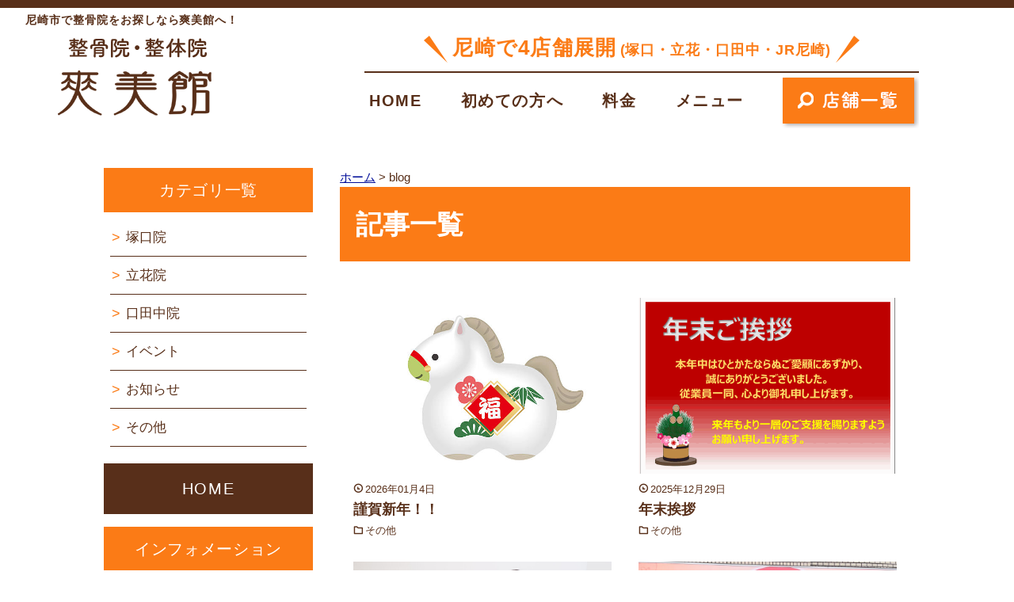

--- FILE ---
content_type: text/html; charset=UTF-8
request_url: https://sobikan.jp/blog/
body_size: 11119
content:
<!doctype html>
<html lang="ja">
	<head>
		<meta charset="utf-8">
		<meta name="viewport" content="width=device-width, initial-scale=1">
				<link rel="preload" as="image" href="https://sobikan.jp/wp/wp-content/themes/portals_responsive/image/top/main_img_sp.png" type="image/png">
		<!-- Google Tag Manager -->
		<script>(function(w,d,s,l,i){w[l]=w[l]||[];w[l].push({'gtm.start':
															  new Date().getTime(),event:'gtm.js'});var f=d.getElementsByTagName(s)[0],
				j=d.createElement(s),dl=l!='dataLayer'?'&l='+l:'';j.async=true;j.src=
					'https://www.googletagmanager.com/gtm.js?id='+i+dl;f.parentNode.insertBefore(j,f);
									})(window,document,'script','dataLayer','GTM-KDMGQM3');</script>
		<!-- End Google Tag Manager -->
		<link rel="icon" href="/favicon.ico">
		<link rel="apple-touch-icon" sizes="180x180" href="/apple-touch-icon.png">
		<link rel="preconnect" href="https://fonts.gstatic.com" crossorigin />
		<link rel="preload" as="style" href="https://fonts.googleapis.com/css2?family=Zen+Maru+Gothic&display=swap" />
		<link rel="stylesheet" href="https://fonts.googleapis.com/css2?family=Zen+Maru+Gothic&display=swap" media="print" onload="this.media='all'" />
					<script type="application/ld+json">
{
"@context":"http://schema.org",
"@type":"ProfessionalService",
"name":"整骨院・整体院 爽美館 尼崎塚口店",
"address":{
  "@type":"PostalAddress",
  "streetAddress":"南塚口町１丁目６−４ 大西ビル 1F",
  "addressLocality":"尼崎市",
  "addressRegion":"兵庫県",
  "postalCode":"661-0012",
  "addressCountry":"JP"
},
"geo":{
  "@type":"GeoCoordinates",
  "latitude":"34.752282",
  "longitude":"135.414236"
},
"telephone":"+81-6-6427-3033",
"openingHoursSpecification":[
  {
   "@type":"OpeningHoursSpecification",
   "dayOfWeek":[
    "Monday",
    "Tuesday",
    "Thursday",
    "Friday",
    "Saturday",
    "Sunday"
   ],
   "opens":"9:00",
   "closes":"12:30"
  },
  {
   "@type":"OpeningHoursSpecification",
   "dayOfWeek":[
    "Monday",
    "Tuesday",
    "Thursday",
    "Friday",
    "Saturday",
    "Sunday"
       ],
   "opens":"14:30",
   "closes":"20:00"
  }
],
"image":"https://sobikan.jp/wp/wp-content/themes/portals_responsive/image/top/main_img_pc.webp",
"url":"https://sobikan.jp/",
"department":[
  {
   "@type":"ProfessionalService",
   "name":"整骨院・整体院 爽美館 尼崎立花店",
   "address":{
    "@type":"PostalAddress",
    "streetAddress":"七松町１丁目３−１−１３３ フェスタ立花南館 1F",
    "addressLocality":"尼崎市",
    "addressRegion":"兵庫県",
    "postalCode":"660-0052",
    "addressCountry":"JP"
   },
   "geo":{
    "@type":"GeoCoordinates",
    "latitude":"34.73683",
    "longitude":"135.399797"
   },
   "telephone":"+81-6-6439-6966",
   "openingHoursSpecification":[
    {
     "@type":"OpeningHoursSpecification",
     "dayOfWeek":[
      "Monday",
      "Tuesday",
      "Thursday",
      "Friday",
      "Saturday",
      "Sunday"
     ],
     "opens":"9:00",
     "closes":"12:30"
    },
    {
     "@type":"OpeningHoursSpecification",
     "dayOfWeek":[

           "Monday",
      "Tuesday",
      "Thursday",
      "Friday",
      "Saturday",
      "Sunday"
     ],
     "opens":"14:30",
     "closes":"20:00"
    }
   ],
   "image":"https://sobikan.jp/wp/wp-content/themes/portals_responsive/image/top/main_img_pc.webp",
   "url":"https://sobikan.jp/"
  },
  {
   "@type":"ProfessionalService",
   "name":"整骨院・整体院 爽美館 尼崎口田中店",
   "address":{
    "@type":"PostalAddress",
    "streetAddress":"口田中１丁目２−５０ カーサ・マリノス １０２",
    "addressLocality":"尼崎市",
    "addressRegion":"兵庫県",
    "postalCode":"661-0983",
    "addressCountry":"JP"
   },
   "geo":{
    "@type":"GeoCoordinates",
    "latitude":"34.754615",
    "longitude":"135.432692"
   },
   "telephone":"+81-6-4965-4432",
   "openingHoursSpecification":[
    {
     "@type":"OpeningHoursSpecification",
     "dayOfWeek":[
      "Monday",
      "Tuesday",
      "Thursday",
      "Friday",
      "Saturday",
      "Sunday"
     ],
        "opens":"9:00",
     "closes":"12:30"
    },
    {
     "@type":"OpeningHoursSpecification",
     "dayOfWeek":[
      "Monday",
      "Tuesday",
      "Thursday",
      "Friday",
      "Saturday",
      "Sunday"
     ],
     "opens":"14:30",
     "closes":"20:00"
    }
   ],
   "image":"https://sobikan.jp/wp/wp-content/themes/portals_responsive/image/top/main_img_pc.webp",
   "url":"https://sobikan.jp/"
  },
  {
   "@type":"ProfessionalService",
   "name":"整骨院・整体院 爽美館 JR尼崎店",
   "address":{
    "@type":"PostalAddress",
    "streetAddress":"潮江１丁目１５−２ アミング潮江イースト 137",
    "addressLocality":"尼崎市",
    "addressRegion":"兵庫県",
    "postalCode":"660-0808",
    "addressCountry":"JP"
   },
   "geo":{
    "@type":"GeoCoordinates",
    "latitude":"34.734677",
    "longitude":"135.434375"
   },
   "telephone":"+81-6-6423-8585",
   "openingHoursSpecification":[
    {
     "@type":"OpeningHoursSpecification",
     "dayOfWeek":[
      "Monday",
      "Tuesday",
      "Thursday",
      "Friday",
      "Saturday",
      "Sunday"
     ],
     "opens":"9:00",
     "closes":"12:30"
    },
    {
     "@type":"OpeningHoursSpecification",
     "dayOfWeek":[
      "Monday",
      "Tuesday",
      "Thursday",
      "Friday",
      "Saturday",
      "Sunday"
     ],
     "opens":"13:30",
     "closes":"19:00"
    }
   ],
   "image":"https://sobikan.jp/wp/wp-content/themes/portals_responsive/image/top/main_img_pc.webp",
   "url":"https://sobikan.jp/"
  }
]
}
</script>
		<title>blog | 尼崎の整骨院・整体院爽美館</title>
<meta name='robots' content='max-image-preview:large' />
	<style>img:is([sizes="auto" i], [sizes^="auto," i]) { contain-intrinsic-size: 3000px 1500px }</style>
	<link rel='dns-prefetch' href='//cdn.jsdelivr.net' />

<!-- SEO SIMPLE PACK 3.6.2 -->
<link rel="canonical" href="https://sobikan.jp/blog/">
<meta property="og:locale" content="ja_JP">
<meta property="og:type" content="website">
<meta property="og:image" content="https://sobikan.jp/wp/wp-content/uploads/2025/04/main_img_sp.png">
<meta property="og:title" content="blog | 尼崎の整骨院・整体院爽美館">
<meta property="og:url" content="https://sobikan.jp/blog/">
<meta property="og:site_name" content="尼崎の整骨院・整体院爽美館">
<meta name="twitter:card" content="summary">
<!-- / SEO SIMPLE PACK -->

<script type="text/javascript">
/* <![CDATA[ */
window._wpemojiSettings = {"baseUrl":"https:\/\/s.w.org\/images\/core\/emoji\/15.0.3\/72x72\/","ext":".png","svgUrl":"https:\/\/s.w.org\/images\/core\/emoji\/15.0.3\/svg\/","svgExt":".svg","source":{"concatemoji":"https:\/\/sobikan.jp\/wp\/wp-includes\/js\/wp-emoji-release.min.js?ver=6.7.2"}};
/*! This file is auto-generated */
!function(i,n){var o,s,e;function c(e){try{var t={supportTests:e,timestamp:(new Date).valueOf()};sessionStorage.setItem(o,JSON.stringify(t))}catch(e){}}function p(e,t,n){e.clearRect(0,0,e.canvas.width,e.canvas.height),e.fillText(t,0,0);var t=new Uint32Array(e.getImageData(0,0,e.canvas.width,e.canvas.height).data),r=(e.clearRect(0,0,e.canvas.width,e.canvas.height),e.fillText(n,0,0),new Uint32Array(e.getImageData(0,0,e.canvas.width,e.canvas.height).data));return t.every(function(e,t){return e===r[t]})}function u(e,t,n){switch(t){case"flag":return n(e,"\ud83c\udff3\ufe0f\u200d\u26a7\ufe0f","\ud83c\udff3\ufe0f\u200b\u26a7\ufe0f")?!1:!n(e,"\ud83c\uddfa\ud83c\uddf3","\ud83c\uddfa\u200b\ud83c\uddf3")&&!n(e,"\ud83c\udff4\udb40\udc67\udb40\udc62\udb40\udc65\udb40\udc6e\udb40\udc67\udb40\udc7f","\ud83c\udff4\u200b\udb40\udc67\u200b\udb40\udc62\u200b\udb40\udc65\u200b\udb40\udc6e\u200b\udb40\udc67\u200b\udb40\udc7f");case"emoji":return!n(e,"\ud83d\udc26\u200d\u2b1b","\ud83d\udc26\u200b\u2b1b")}return!1}function f(e,t,n){var r="undefined"!=typeof WorkerGlobalScope&&self instanceof WorkerGlobalScope?new OffscreenCanvas(300,150):i.createElement("canvas"),a=r.getContext("2d",{willReadFrequently:!0}),o=(a.textBaseline="top",a.font="600 32px Arial",{});return e.forEach(function(e){o[e]=t(a,e,n)}),o}function t(e){var t=i.createElement("script");t.src=e,t.defer=!0,i.head.appendChild(t)}"undefined"!=typeof Promise&&(o="wpEmojiSettingsSupports",s=["flag","emoji"],n.supports={everything:!0,everythingExceptFlag:!0},e=new Promise(function(e){i.addEventListener("DOMContentLoaded",e,{once:!0})}),new Promise(function(t){var n=function(){try{var e=JSON.parse(sessionStorage.getItem(o));if("object"==typeof e&&"number"==typeof e.timestamp&&(new Date).valueOf()<e.timestamp+604800&&"object"==typeof e.supportTests)return e.supportTests}catch(e){}return null}();if(!n){if("undefined"!=typeof Worker&&"undefined"!=typeof OffscreenCanvas&&"undefined"!=typeof URL&&URL.createObjectURL&&"undefined"!=typeof Blob)try{var e="postMessage("+f.toString()+"("+[JSON.stringify(s),u.toString(),p.toString()].join(",")+"));",r=new Blob([e],{type:"text/javascript"}),a=new Worker(URL.createObjectURL(r),{name:"wpTestEmojiSupports"});return void(a.onmessage=function(e){c(n=e.data),a.terminate(),t(n)})}catch(e){}c(n=f(s,u,p))}t(n)}).then(function(e){for(var t in e)n.supports[t]=e[t],n.supports.everything=n.supports.everything&&n.supports[t],"flag"!==t&&(n.supports.everythingExceptFlag=n.supports.everythingExceptFlag&&n.supports[t]);n.supports.everythingExceptFlag=n.supports.everythingExceptFlag&&!n.supports.flag,n.DOMReady=!1,n.readyCallback=function(){n.DOMReady=!0}}).then(function(){return e}).then(function(){var e;n.supports.everything||(n.readyCallback(),(e=n.source||{}).concatemoji?t(e.concatemoji):e.wpemoji&&e.twemoji&&(t(e.twemoji),t(e.wpemoji)))}))}((window,document),window._wpemojiSettings);
/* ]]> */
</script>
<style id='wp-emoji-styles-inline-css' type='text/css'>

	img.wp-smiley, img.emoji {
		display: inline !important;
		border: none !important;
		box-shadow: none !important;
		height: 1em !important;
		width: 1em !important;
		margin: 0 0.07em !important;
		vertical-align: -0.1em !important;
		background: none !important;
		padding: 0 !important;
	}
</style>
<link rel='stylesheet' id='wp-block-library-css' href='https://sobikan.jp/wp/wp-includes/css/dist/block-library/style.min.css?ver=6.7.2' type='text/css' media='all' />
<style id='classic-theme-styles-inline-css' type='text/css'>
/*! This file is auto-generated */
.wp-block-button__link{color:#fff;background-color:#32373c;border-radius:9999px;box-shadow:none;text-decoration:none;padding:calc(.667em + 2px) calc(1.333em + 2px);font-size:1.125em}.wp-block-file__button{background:#32373c;color:#fff;text-decoration:none}
</style>
<style id='global-styles-inline-css' type='text/css'>
:root{--wp--preset--aspect-ratio--square: 1;--wp--preset--aspect-ratio--4-3: 4/3;--wp--preset--aspect-ratio--3-4: 3/4;--wp--preset--aspect-ratio--3-2: 3/2;--wp--preset--aspect-ratio--2-3: 2/3;--wp--preset--aspect-ratio--16-9: 16/9;--wp--preset--aspect-ratio--9-16: 9/16;--wp--preset--color--black: #000000;--wp--preset--color--cyan-bluish-gray: #abb8c3;--wp--preset--color--white: #ffffff;--wp--preset--color--pale-pink: #f78da7;--wp--preset--color--vivid-red: #cf2e2e;--wp--preset--color--luminous-vivid-orange: #ff6900;--wp--preset--color--luminous-vivid-amber: #fcb900;--wp--preset--color--light-green-cyan: #7bdcb5;--wp--preset--color--vivid-green-cyan: #00d084;--wp--preset--color--pale-cyan-blue: #8ed1fc;--wp--preset--color--vivid-cyan-blue: #0693e3;--wp--preset--color--vivid-purple: #9b51e0;--wp--preset--gradient--vivid-cyan-blue-to-vivid-purple: linear-gradient(135deg,rgba(6,147,227,1) 0%,rgb(155,81,224) 100%);--wp--preset--gradient--light-green-cyan-to-vivid-green-cyan: linear-gradient(135deg,rgb(122,220,180) 0%,rgb(0,208,130) 100%);--wp--preset--gradient--luminous-vivid-amber-to-luminous-vivid-orange: linear-gradient(135deg,rgba(252,185,0,1) 0%,rgba(255,105,0,1) 100%);--wp--preset--gradient--luminous-vivid-orange-to-vivid-red: linear-gradient(135deg,rgba(255,105,0,1) 0%,rgb(207,46,46) 100%);--wp--preset--gradient--very-light-gray-to-cyan-bluish-gray: linear-gradient(135deg,rgb(238,238,238) 0%,rgb(169,184,195) 100%);--wp--preset--gradient--cool-to-warm-spectrum: linear-gradient(135deg,rgb(74,234,220) 0%,rgb(151,120,209) 20%,rgb(207,42,186) 40%,rgb(238,44,130) 60%,rgb(251,105,98) 80%,rgb(254,248,76) 100%);--wp--preset--gradient--blush-light-purple: linear-gradient(135deg,rgb(255,206,236) 0%,rgb(152,150,240) 100%);--wp--preset--gradient--blush-bordeaux: linear-gradient(135deg,rgb(254,205,165) 0%,rgb(254,45,45) 50%,rgb(107,0,62) 100%);--wp--preset--gradient--luminous-dusk: linear-gradient(135deg,rgb(255,203,112) 0%,rgb(199,81,192) 50%,rgb(65,88,208) 100%);--wp--preset--gradient--pale-ocean: linear-gradient(135deg,rgb(255,245,203) 0%,rgb(182,227,212) 50%,rgb(51,167,181) 100%);--wp--preset--gradient--electric-grass: linear-gradient(135deg,rgb(202,248,128) 0%,rgb(113,206,126) 100%);--wp--preset--gradient--midnight: linear-gradient(135deg,rgb(2,3,129) 0%,rgb(40,116,252) 100%);--wp--preset--font-size--small: 13px;--wp--preset--font-size--medium: 20px;--wp--preset--font-size--large: 36px;--wp--preset--font-size--x-large: 42px;--wp--preset--spacing--20: 0.44rem;--wp--preset--spacing--30: 0.67rem;--wp--preset--spacing--40: 1rem;--wp--preset--spacing--50: 1.5rem;--wp--preset--spacing--60: 2.25rem;--wp--preset--spacing--70: 3.38rem;--wp--preset--spacing--80: 5.06rem;--wp--preset--shadow--natural: 6px 6px 9px rgba(0, 0, 0, 0.2);--wp--preset--shadow--deep: 12px 12px 50px rgba(0, 0, 0, 0.4);--wp--preset--shadow--sharp: 6px 6px 0px rgba(0, 0, 0, 0.2);--wp--preset--shadow--outlined: 6px 6px 0px -3px rgba(255, 255, 255, 1), 6px 6px rgba(0, 0, 0, 1);--wp--preset--shadow--crisp: 6px 6px 0px rgba(0, 0, 0, 1);}:where(.is-layout-flex){gap: 0.5em;}:where(.is-layout-grid){gap: 0.5em;}body .is-layout-flex{display: flex;}.is-layout-flex{flex-wrap: wrap;align-items: center;}.is-layout-flex > :is(*, div){margin: 0;}body .is-layout-grid{display: grid;}.is-layout-grid > :is(*, div){margin: 0;}:where(.wp-block-columns.is-layout-flex){gap: 2em;}:where(.wp-block-columns.is-layout-grid){gap: 2em;}:where(.wp-block-post-template.is-layout-flex){gap: 1.25em;}:where(.wp-block-post-template.is-layout-grid){gap: 1.25em;}.has-black-color{color: var(--wp--preset--color--black) !important;}.has-cyan-bluish-gray-color{color: var(--wp--preset--color--cyan-bluish-gray) !important;}.has-white-color{color: var(--wp--preset--color--white) !important;}.has-pale-pink-color{color: var(--wp--preset--color--pale-pink) !important;}.has-vivid-red-color{color: var(--wp--preset--color--vivid-red) !important;}.has-luminous-vivid-orange-color{color: var(--wp--preset--color--luminous-vivid-orange) !important;}.has-luminous-vivid-amber-color{color: var(--wp--preset--color--luminous-vivid-amber) !important;}.has-light-green-cyan-color{color: var(--wp--preset--color--light-green-cyan) !important;}.has-vivid-green-cyan-color{color: var(--wp--preset--color--vivid-green-cyan) !important;}.has-pale-cyan-blue-color{color: var(--wp--preset--color--pale-cyan-blue) !important;}.has-vivid-cyan-blue-color{color: var(--wp--preset--color--vivid-cyan-blue) !important;}.has-vivid-purple-color{color: var(--wp--preset--color--vivid-purple) !important;}.has-black-background-color{background-color: var(--wp--preset--color--black) !important;}.has-cyan-bluish-gray-background-color{background-color: var(--wp--preset--color--cyan-bluish-gray) !important;}.has-white-background-color{background-color: var(--wp--preset--color--white) !important;}.has-pale-pink-background-color{background-color: var(--wp--preset--color--pale-pink) !important;}.has-vivid-red-background-color{background-color: var(--wp--preset--color--vivid-red) !important;}.has-luminous-vivid-orange-background-color{background-color: var(--wp--preset--color--luminous-vivid-orange) !important;}.has-luminous-vivid-amber-background-color{background-color: var(--wp--preset--color--luminous-vivid-amber) !important;}.has-light-green-cyan-background-color{background-color: var(--wp--preset--color--light-green-cyan) !important;}.has-vivid-green-cyan-background-color{background-color: var(--wp--preset--color--vivid-green-cyan) !important;}.has-pale-cyan-blue-background-color{background-color: var(--wp--preset--color--pale-cyan-blue) !important;}.has-vivid-cyan-blue-background-color{background-color: var(--wp--preset--color--vivid-cyan-blue) !important;}.has-vivid-purple-background-color{background-color: var(--wp--preset--color--vivid-purple) !important;}.has-black-border-color{border-color: var(--wp--preset--color--black) !important;}.has-cyan-bluish-gray-border-color{border-color: var(--wp--preset--color--cyan-bluish-gray) !important;}.has-white-border-color{border-color: var(--wp--preset--color--white) !important;}.has-pale-pink-border-color{border-color: var(--wp--preset--color--pale-pink) !important;}.has-vivid-red-border-color{border-color: var(--wp--preset--color--vivid-red) !important;}.has-luminous-vivid-orange-border-color{border-color: var(--wp--preset--color--luminous-vivid-orange) !important;}.has-luminous-vivid-amber-border-color{border-color: var(--wp--preset--color--luminous-vivid-amber) !important;}.has-light-green-cyan-border-color{border-color: var(--wp--preset--color--light-green-cyan) !important;}.has-vivid-green-cyan-border-color{border-color: var(--wp--preset--color--vivid-green-cyan) !important;}.has-pale-cyan-blue-border-color{border-color: var(--wp--preset--color--pale-cyan-blue) !important;}.has-vivid-cyan-blue-border-color{border-color: var(--wp--preset--color--vivid-cyan-blue) !important;}.has-vivid-purple-border-color{border-color: var(--wp--preset--color--vivid-purple) !important;}.has-vivid-cyan-blue-to-vivid-purple-gradient-background{background: var(--wp--preset--gradient--vivid-cyan-blue-to-vivid-purple) !important;}.has-light-green-cyan-to-vivid-green-cyan-gradient-background{background: var(--wp--preset--gradient--light-green-cyan-to-vivid-green-cyan) !important;}.has-luminous-vivid-amber-to-luminous-vivid-orange-gradient-background{background: var(--wp--preset--gradient--luminous-vivid-amber-to-luminous-vivid-orange) !important;}.has-luminous-vivid-orange-to-vivid-red-gradient-background{background: var(--wp--preset--gradient--luminous-vivid-orange-to-vivid-red) !important;}.has-very-light-gray-to-cyan-bluish-gray-gradient-background{background: var(--wp--preset--gradient--very-light-gray-to-cyan-bluish-gray) !important;}.has-cool-to-warm-spectrum-gradient-background{background: var(--wp--preset--gradient--cool-to-warm-spectrum) !important;}.has-blush-light-purple-gradient-background{background: var(--wp--preset--gradient--blush-light-purple) !important;}.has-blush-bordeaux-gradient-background{background: var(--wp--preset--gradient--blush-bordeaux) !important;}.has-luminous-dusk-gradient-background{background: var(--wp--preset--gradient--luminous-dusk) !important;}.has-pale-ocean-gradient-background{background: var(--wp--preset--gradient--pale-ocean) !important;}.has-electric-grass-gradient-background{background: var(--wp--preset--gradient--electric-grass) !important;}.has-midnight-gradient-background{background: var(--wp--preset--gradient--midnight) !important;}.has-small-font-size{font-size: var(--wp--preset--font-size--small) !important;}.has-medium-font-size{font-size: var(--wp--preset--font-size--medium) !important;}.has-large-font-size{font-size: var(--wp--preset--font-size--large) !important;}.has-x-large-font-size{font-size: var(--wp--preset--font-size--x-large) !important;}
:where(.wp-block-post-template.is-layout-flex){gap: 1.25em;}:where(.wp-block-post-template.is-layout-grid){gap: 1.25em;}
:where(.wp-block-columns.is-layout-flex){gap: 2em;}:where(.wp-block-columns.is-layout-grid){gap: 2em;}
:root :where(.wp-block-pullquote){font-size: 1.5em;line-height: 1.6;}
</style>
<link rel='stylesheet' id='style-css' href='https://sobikan.jp/wp/wp-content/themes/portals_responsive/style.css?ver=2020' type='text/css' media='all' />
<link rel='stylesheet' id='icomoon-css' href='https://sobikan.jp/wp/wp-content/themes/portals_responsive/image/ico/style.css?ver=2020' type='text/css' media='all' />
<link rel='stylesheet' id='lightbox-css' href='https://sobikan.jp/wp/wp-content/themes/portals_responsive/lightbox/css/lightbox.css?ver=2020' type='text/css' media='all' />
<link rel='stylesheet' id='slick-css-css' href='https://cdn.jsdelivr.net/npm/slick-carousel@1.8.1/slick/slick.css?ver=6.7.2' type='text/css' media='all' />
<link rel='stylesheet' id='slick-theme-css-css' href='https://cdn.jsdelivr.net/npm/slick-carousel@1.8.1/slick/slick-theme.css?ver=6.7.2' type='text/css' media='all' />
<link rel='stylesheet' id='blockstyle-css' href='https://sobikan.jp/wp/wp-content/themes/portals_responsive/Blocks/css/common.css?ver=2021' type='text/css' media='all' />
<link rel='stylesheet' id='portals_block_css-css' href='https://sobikan.jp/wp/wp-content/themes/portals_responsive/Blocks/css/style.css?ver=6.7.2' type='text/css' media='all' />
<script type="text/javascript" src="https://sobikan.jp/wp/wp-includes/js/jquery/jquery.min.js?ver=3.7.1" id="jquery-core-js"></script>
<script type="text/javascript" src="https://sobikan.jp/wp/wp-includes/js/jquery/jquery-migrate.min.js?ver=3.4.1" id="jquery-migrate-js"></script>
<link rel="https://api.w.org/" href="https://sobikan.jp/wp-json/" /><link rel="EditURI" type="application/rsd+xml" title="RSD" href="https://sobikan.jp/wp/xmlrpc.php?rsd" />
<meta name="generator" content="WordPress 6.7.2" />
	</head>

	<body >
		<!-- Google Tag Manager (noscript) -->
		<noscript><iframe src="https://www.googletagmanager.com/ns.html?id=GTM-KDMGQM3"
						  height="0" width="0" style="display:none;visibility:hidden"></iframe></noscript>
		<!-- End Google Tag Manager (noscript) -->
<!--=======================header===========================-->
<header id="header">
	<!--h_bgは背景をmain_imgとは別で画面いっぱいに表示させたいときに使う-->
	<div class="h_bg">
		<div class="h_inner">
							<h1>尼崎市で整骨院をお探しなら爽美館へ！</h1>
					</div>
	</div>
	<div class="header_conts_box">
		<div class="header_conts">
			<p class="h_logo"><a href="https://sobikan.jp/"><img src="https://sobikan.jp/wp/wp-content/themes/portals_responsive/image/all/h_logo.png" alt="整骨院・整体院 爽美館"></a></p>
		</div>
		<div class="header_conts02">
			<p class="header_conts_txt only_pc">尼崎で4店舗展開<span>(塚口・立花・口田中・JR尼崎)</span></p>
			<nav>
				<ul class="gnav_sp only_sp" id="gnav_sp">
					<li><a href="https://sobikan.jp/"><img src="https://sobikan.jp/wp/wp-content/themes/portals_responsive/image/all/nav_bt_home.png" alt="HOME"></a></li>
					<li><a href="https://sobikan.jp/first/"><img src="https://sobikan.jp/wp/wp-content/themes/portals_responsive/image/all/nav_bt_about.png" alt="初めての方"></a></li>
					<li><a href="https://sobikan.jp/ryoukin/"><img src="https://sobikan.jp/wp/wp-content/themes/portals_responsive/image/all/nav_bt_price.png" alt="料金"></a></li>
					<li><a href="#contact"><img src="https://sobikan.jp/wp/wp-content/themes/portals_responsive/image/all/nav_bt_access.png" alt="店舗一覧"></a></li>
					<li><button type="button" id="sp_menu"><img src="https://sobikan.jp/wp/wp-content/themes/portals_responsive/image/all/nav_bt_menu.png" alt="メニュー" class="nav_bt_menu"></button></li>
				</ul>
				<ul class="sp_fix_bt only_sp">
					<li>
						<div class="modal_tel_open"><img src="https://sobikan.jp/wp/wp-content/themes/portals_responsive/image/all/f_tel_btn.png" alt="電話予約"></div>
						<div class="modal_tel_container">
							<div class="modal_body">
								<div class="modal_close">×</div>
								<div class="modal_content">
									<p class="modal_contact_tel_ttl"><img src="https://sobikan.jp/wp/wp-content/themes/portals_responsive/image/all/modal_contact_tel_ttl.png" alt="電話予約する"></p>
									<ul class="modal_contact_tel_list">
										<li><a href="tel:06-6427-3033">尼崎塚口店</a></li>
										<li><a href="tel:06-6439-6966">尼崎立花店</a></li>
										<li><a href="tel:06-4965-4432">尼崎口田中店</a></li>
										<li><a href="tel:06-6423-8585">JR尼崎店</a></li>
									</ul>
								</div>
							</div>
						</div>
					</li>
					<li>
						<div class="modal_line_open only_sp"><img src="https://sobikan.jp/wp/wp-content/themes/portals_responsive/image/all/f_line_btn.png" alt="LINE予約"></div>
						<div class="modal_line_container">
							<div class="modal_body">
								<div class="modal_close">×</div>
								<div class="modal_content">
									<p class="modal_contact_line_ttl"><img src="https://sobikan.jp/wp/wp-content/themes/portals_responsive/image/all/modal_contact_line_ttl.png" alt="LINE予約する"></p>
									<ul class="modal_contact_line_list">
										<li><a href="https://sobikan.jp/tukaguchi_access/#line">尼崎塚口店</a></li>
										<li><a href="https://sobikan.jp/tachibana_access/#line">尼崎立花店</a></li>
										<li><a href="https://sobikan.jp/kutitanaka_access/#line">尼崎口田中店</a></li>
										<li><a href="https://line.me/R/ti/p/%40674gfbia" target="_blank">JR尼崎店</a></li>
									</ul>
								</div>
							</div>
						</div>
					</li>
				</ul>
				<ul class="gnav_pc only_pc" id="gnav_pc">
					<li><a href="https://sobikan.jp/">HOME</a></li>
					<li><a href="https://sobikan.jp/first/">初めての方へ</a></li>
					<li><a href="https://sobikan.jp/ryoukin/">料金</a></li>
					<li><a href="https://sobikan.jp/contents/">メニュー</a></li>
					<li><a href="#contact"><img src="https://sobikan.jp/wp/wp-content/themes/portals_responsive/image/all/h_shops_btn.png" alt="店舗一覧"></a></li>
				</ul>
			</nav>
		</div>
	</div>
</header>
	<!--=======================main_img===========================-->
	<!--ブログのmain_imgを設置-->
<!--=======================contents===========================-->
	<div id="page_contents">
		<!--=======================main===========================-->
		<div id="main">
			<div class="breadcrumbs" typeof="BreadcrumbList" vocab="http://schema.org/">
	<span property="itemListElement" typeof="ListItem"><a property="item" typeof="WebPage" title="尼崎の整骨院・整体院爽美館へ移動" href="https://sobikan.jp" class="home"><span property="name">ホーム</span></a><meta property="position" content="1"></span> &gt; <span property="itemListElement" typeof="ListItem"><span property="name">blog</span><meta property="position" content="2"></span></div>
<p class="h_style01">記事一覧</p>
<ul class="blog_list">
		<li>
		<article class="post_box">
						<div class="post_box_thumb">
				<a href="https://sobikan.jp/blog/%e8%ac%b9%e8%b3%80%e6%96%b0%e5%b9%b4%ef%bc%81%ef%bc%81/"><div class="post_box_thumb_img" style="background-image:url(https://sobikan.jp/wp/wp-content/uploads/2026/01/fa1be79f5f2015416a7ee0e290d31733.jpg);"></div></a>
			</div>
			<div class="post_box_post">
				<time>2026年01月4日</time>
				<h2 class="post_box_post_ttl"><a href="https://sobikan.jp/blog/%e8%ac%b9%e8%b3%80%e6%96%b0%e5%b9%b4%ef%bc%81%ef%bc%81/" title="謹賀新年！！">謹賀新年！！</a></h2>
			</div>
			<div class="post_box_info">
				<p class="post_box_info_cat">
					<a href="https://sobikan.jp/blog/category/other/">その他</a>				</p>
			</div>
		</article>
	</li>
		<li>
		<article class="post_box">
						<div class="post_box_thumb">
				<a href="https://sobikan.jp/blog/%e5%b9%b4%e6%9c%ab%e6%8c%a8%e6%8b%b6/"><div class="post_box_thumb_img" style="background-image:url(https://sobikan.jp/wp/wp-content/uploads/2025/12/08f9371e8606c166b9c47de11bcbf6bf.gif);"></div></a>
			</div>
			<div class="post_box_post">
				<time>2025年12月29日</time>
				<h2 class="post_box_post_ttl"><a href="https://sobikan.jp/blog/%e5%b9%b4%e6%9c%ab%e6%8c%a8%e6%8b%b6/" title="年末挨拶">年末挨拶</a></h2>
			</div>
			<div class="post_box_info">
				<p class="post_box_info_cat">
					<a href="https://sobikan.jp/blog/category/other/">その他</a>				</p>
			</div>
		</article>
	</li>
		<li>
		<article class="post_box">
						<div class="post_box_thumb">
				<a href="https://sobikan.jp/blog/%e7%ab%8b%e8%8a%b1%e5%ba%97%e3%80%80%e3%83%9b%e3%83%83%e3%83%88%e3%83%9a%e3%83%83%e3%83%91%e3%83%bc%e7%b5%b6%e8%b3%9b%ef%bc%81%ef%bc%81/"><div class="post_box_thumb_img" style="background-image:url(https://sobikan.jp/wp/wp-content/uploads/2025/12/OM1K0686-1024x768.jpg);"></div></a>
			</div>
			<div class="post_box_post">
				<time>2025年12月26日</time>
				<h2 class="post_box_post_ttl"><a href="https://sobikan.jp/blog/%e7%ab%8b%e8%8a%b1%e5%ba%97%e3%80%80%e3%83%9b%e3%83%83%e3%83%88%e3%83%9a%e3%83%83%e3%83%91%e3%83%bc%e7%b5%b6%e8%b3%9b%ef%bc%81%ef%bc%81/" title="立花店　ホットペッパー絶賛！！">立花店　ホットペッパー絶賛！！</a></h2>
			</div>
			<div class="post_box_info">
				<p class="post_box_info_cat">
					<a href="https://sobikan.jp/blog/category/other/">その他</a>				</p>
			</div>
		</article>
	</li>
		<li>
		<article class="post_box">
						<div class="post_box_thumb">
				<a href="https://sobikan.jp/blog/%e5%8f%a3%e7%94%b0%e4%b8%ad%e9%99%a2%e3%80%80%e7%9c%8b%e6%9d%bf%e3%83%aa%e3%83%8b%e3%83%a5%e3%83%bc%e3%82%a2%e3%83%ab%ef%bc%81%ef%bc%81/"><div class="post_box_thumb_img" style="background-image:url(https://sobikan.jp/wp/wp-content/uploads/2025/12/1000005845-1024x611.jpg);"></div></a>
			</div>
			<div class="post_box_post">
				<time>2025年12月26日</time>
				<h2 class="post_box_post_ttl"><a href="https://sobikan.jp/blog/%e5%8f%a3%e7%94%b0%e4%b8%ad%e9%99%a2%e3%80%80%e7%9c%8b%e6%9d%bf%e3%83%aa%e3%83%8b%e3%83%a5%e3%83%bc%e3%82%a2%e3%83%ab%ef%bc%81%ef%bc%81/" title="口田中院　看板リニューアル！！">口田中院　看板リニューアル！！</a></h2>
			</div>
			<div class="post_box_info">
				<p class="post_box_info_cat">
					<a href="https://sobikan.jp/blog/category/kuchitanaka/">口田中院</a>				</p>
			</div>
		</article>
	</li>
		<li>
		<article class="post_box">
						<div class="post_box_thumb">
				<a href="https://sobikan.jp/blog/jr%e5%b0%bc%e5%b4%8e%e9%99%a2%e3%80%80%e3%82%af%e3%83%aa%e3%82%b9%e3%83%9e%e3%82%b9%e3%83%bb%e3%83%97%e3%83%ac%e3%82%bc%e3%83%b3%e3%83%88/"><div class="post_box_thumb_img" style="background-image:url(https://sobikan.jp/wp/wp-content/uploads/2025/12/1000005848-1024x719.jpg);"></div></a>
			</div>
			<div class="post_box_post">
				<time>2025年12月22日</time>
				<h2 class="post_box_post_ttl"><a href="https://sobikan.jp/blog/jr%e5%b0%bc%e5%b4%8e%e9%99%a2%e3%80%80%e3%82%af%e3%83%aa%e3%82%b9%e3%83%9e%e3%82%b9%e3%83%bb%e3%83%97%e3%83%ac%e3%82%bc%e3%83%b3%e3%83%88/" title="JR尼崎院　クリスマス・プレゼント">JR尼崎院　クリスマス・プレゼント</a></h2>
			</div>
			<div class="post_box_info">
				<p class="post_box_info_cat">
					<a href="https://sobikan.jp/blog/category/event/">イベント</a>				</p>
			</div>
		</article>
	</li>
		<li>
		<article class="post_box">
						<div class="post_box_thumb">
				<a href="https://sobikan.jp/blog/%e8%82%a9%e3%81%ae%e6%95%b4%e4%bd%93%e3%81%bb%e3%81%90%e3%81%97/"><div class="post_box_thumb_img" style="background-image:url(https://sobikan.jp/wp/wp-content/uploads/2025/12/1000005846-1024x708.jpg);"></div></a>
			</div>
			<div class="post_box_post">
				<time>2025年12月22日</time>
				<h2 class="post_box_post_ttl"><a href="https://sobikan.jp/blog/%e8%82%a9%e3%81%ae%e6%95%b4%e4%bd%93%e3%81%bb%e3%81%90%e3%81%97/" title="口田中院　肩の整体ほぐしキャンペーン">口田中院　肩の整体ほぐしキャンペーン</a></h2>
			</div>
			<div class="post_box_info">
				<p class="post_box_info_cat">
					<a href="https://sobikan.jp/blog/category/kuchitanaka/">口田中院</a>				</p>
			</div>
		</article>
	</li>
		<li>
		<article class="post_box">
						<div class="post_box_thumb">
				<a href="https://sobikan.jp/blog/%e5%a1%9a%e5%8f%a3%e9%99%a2%e3%80%80%e3%82%af%e3%83%aa%e3%82%b9%e3%83%9e%e3%82%b9%e3%83%bb%e3%82%ad%e3%83%a3%e3%83%b3%e3%83%9a%e3%83%bc%e3%83%b3/"><div class="post_box_thumb_img" style="background-image:url(https://sobikan.jp/wp/wp-content/uploads/2025/12/1000000755-1024x771.jpg);"></div></a>
			</div>
			<div class="post_box_post">
				<time>2025年12月19日</time>
				<h2 class="post_box_post_ttl"><a href="https://sobikan.jp/blog/%e5%a1%9a%e5%8f%a3%e9%99%a2%e3%80%80%e3%82%af%e3%83%aa%e3%82%b9%e3%83%9e%e3%82%b9%e3%83%bb%e3%82%ad%e3%83%a3%e3%83%b3%e3%83%9a%e3%83%bc%e3%83%b3/" title="塚口院　クリスマス・キャンペーン">塚口院　クリスマス・キャンペーン</a></h2>
			</div>
			<div class="post_box_info">
				<p class="post_box_info_cat">
					<a href="https://sobikan.jp/blog/category/tsukagushi/">塚口院</a>				</p>
			</div>
		</article>
	</li>
		<li>
		<article class="post_box">
						<div class="post_box_thumb">
				<a href="https://sobikan.jp/blog/4%e6%9c%88%e3%81%ae%e3%81%94%e6%8c%a8%e6%8b%b6%ef%bc%81/"><div class="post_box_thumb_img" style="background-image:url(https://sobikan.jp/wp/wp-content/themes/portals_responsive/image/all/noimage.png);"></div></a>
			</div>
			<div class="post_box_post">
				<time>2025年04月10日</time>
				<h2 class="post_box_post_ttl"><a href="https://sobikan.jp/blog/4%e6%9c%88%e3%81%ae%e3%81%94%e6%8c%a8%e6%8b%b6%ef%bc%81/" title="4月のご挨拶！">4月のご挨拶！</a></h2>
			</div>
			<div class="post_box_info">
				<p class="post_box_info_cat">
					<a href="https://sobikan.jp/blog/category/tachibana/">立花院</a>				</p>
			</div>
		</article>
	</li>
		<li>
		<article class="post_box">
						<div class="post_box_thumb">
				<a href="https://sobikan.jp/blog/%e8%8a%b1%e7%b2%89%e7%97%87%e5%af%be%e7%ad%96%ef%bc%81/"><div class="post_box_thumb_img" style="background-image:url(https://sobikan.jp/wp/wp-content/themes/portals_responsive/image/all/noimage.png);"></div></a>
			</div>
			<div class="post_box_post">
				<time>2025年03月17日</time>
				<h2 class="post_box_post_ttl"><a href="https://sobikan.jp/blog/%e8%8a%b1%e7%b2%89%e7%97%87%e5%af%be%e7%ad%96%ef%bc%81/" title="花粉症対策！">花粉症対策！</a></h2>
			</div>
			<div class="post_box_info">
				<p class="post_box_info_cat">
					<a href="https://sobikan.jp/blog/category/tachibana/">立花院</a>				</p>
			</div>
		</article>
	</li>
		<li>
		<article class="post_box">
						<div class="post_box_thumb">
				<a href="https://sobikan.jp/blog/3%e6%9c%88%e3%81%ab%e5%90%91%e3%81%91%e3%81%a6%e8%ba%ab%e4%bd%93%e3%82%92%e6%95%b4%e3%81%88%e3%82%88%e3%81%86%ef%bc%81/"><div class="post_box_thumb_img" style="background-image:url(https://sobikan.jp/wp/wp-content/themes/portals_responsive/image/all/noimage.png);"></div></a>
			</div>
			<div class="post_box_post">
				<time>2025年02月25日</time>
				<h2 class="post_box_post_ttl"><a href="https://sobikan.jp/blog/3%e6%9c%88%e3%81%ab%e5%90%91%e3%81%91%e3%81%a6%e8%ba%ab%e4%bd%93%e3%82%92%e6%95%b4%e3%81%88%e3%82%88%e3%81%86%ef%bc%81/" title="3月に向けて身体を整えよう！">3月に向けて身体を整えよう！</a></h2>
			</div>
			<div class="post_box_info">
				<p class="post_box_info_cat">
					<a href="https://sobikan.jp/blog/category/tachibana/">立花院</a>				</p>
			</div>
		</article>
	</li>
	</ul>

<!-- post navigation -->
<div class="pager">
    <span aria-current="page" class="page-numbers current">1</span>
<a class="page-numbers" href="https://sobikan.jp/blog/page/2/">2</a>
<a class="page-numbers" href="https://sobikan.jp/blog/page/3/">3</a>
<a class="page-numbers" href="https://sobikan.jp/blog/page/4/">4</a>
<a class="page-numbers" href="https://sobikan.jp/blog/page/5/">5</a>
<span class="page-numbers dots">&hellip;</span>
<a class="page-numbers" href="https://sobikan.jp/blog/page/8/">8</a>
<a class="next page-numbers" href="https://sobikan.jp/blog/page/2/">&#187;</a>  </div>
</div>
<!--/#main-->
<!--=======================sidebar===========================-->
<aside id="sidebar" >
	    <div class="sideNav widget_categories" id="categories-4"><p>カテゴリ一覧</p>
			<ul>
					<li class="cat-item cat-item-55"><a href="https://sobikan.jp/blog/category/tsukagushi/">塚口院</a>
</li>
	<li class="cat-item cat-item-53"><a href="https://sobikan.jp/blog/category/tachibana/">立花院</a>
</li>
	<li class="cat-item cat-item-54"><a href="https://sobikan.jp/blog/category/kuchitanaka/">口田中院</a>
</li>
	<li class="cat-item cat-item-30"><a href="https://sobikan.jp/blog/category/event/">イベント</a>
</li>
	<li class="cat-item cat-item-7"><a href="https://sobikan.jp/blog/category/news/">お知らせ</a>
</li>
	<li class="cat-item cat-item-1"><a href="https://sobikan.jp/blog/category/other/">その他</a>
</li>
			</ul>

			</div>		
	<div class="widget_text sideUpper widget_custom_html" id="custom_html-3"><div class="textwidget custom-html-widget"><div class="side_fixed_menu">
<ul>
	<li><a href="https://sobikan.jp">HOME</a></li>
</ul>
</div>
</div></div><div class="sideUpper widget_nav_menu" id="nav_menu-2"><p>インフォメーション</p><div class="menu-menu01-container"><ul id="menu-menu01" class="menu"><li id="menu-item-681" class="menu-item menu-item-type-post_type menu-item-object-page menu-item-home menu-item-681"><a href="https://sobikan.jp/">top</a></li>
<li id="menu-item-748" class="menu-item menu-item-type-taxonomy menu-item-object-category menu-item-748"><a href="https://sobikan.jp/blog/category/news/">お知らせ</a></li>
<li id="menu-item-445" class="menu-item menu-item-type-post_type menu-item-object-page menu-item-445"><a href="https://sobikan.jp/pagevoice/">お客様の声一覧</a></li>
<li id="menu-item-754" class="menu-item menu-item-type-post_type menu-item-object-page current-menu-item page_item page-item-131 current_page_item current_page_parent menu-item-754"><a href="https://sobikan.jp/blog/" aria-current="page">スタッフブログ</a></li>
<li id="menu-item-1957" class="menu-item menu-item-type-post_type menu-item-object-page menu-item-1957"><a href="https://sobikan.jp/first/">はじめての方へ</a></li>
<li id="menu-item-1954" class="menu-item menu-item-type-post_type menu-item-object-page menu-item-1954"><a href="https://sobikan.jp/ryoukin/">メニュー・料金表</a></li>
<li id="menu-item-2571" class="menu-item menu-item-type-custom menu-item-object-custom menu-item-2571"><a target="_blank" href="https://site.locaop.jp/yQcWK">求人・リクルート</a></li>
</ul></div></div><div class="sideUpper widget_nav_menu" id="nav_menu-3"><p>店舗一覧</p><div class="menu-menu_shops-container"><ul id="menu-menu_shops" class="menu"><li id="menu-item-2215" class="menu-item menu-item-type-post_type menu-item-object-page menu-item-2215"><a href="https://sobikan.jp/tukaguchi_access/">尼崎塚口店へのアクセス</a></li>
<li id="menu-item-2216" class="menu-item menu-item-type-post_type menu-item-object-page menu-item-2216"><a href="https://sobikan.jp/tachibana_access/">尼崎立花店へのアクセス</a></li>
<li id="menu-item-2217" class="menu-item menu-item-type-post_type menu-item-object-page menu-item-2217"><a href="https://sobikan.jp/kutitanaka_access/">尼崎口田中店へのアクセス</a></li>
<li id="menu-item-2218" class="menu-item menu-item-type-post_type menu-item-object-page menu-item-2218"><a href="https://sobikan.jp/jramagasaki_access/">JR尼崎店へのアクセス</a></li>
</ul></div></div>    
	<div class="widget_text sideNav widget_custom_html" id="custom_html-13"><div class="textwidget custom-html-widget"><div class="side_fixed_menu">
<ul>
<li><a href="https://sobikan.jp/contents/">お悩み別メニュー</a></li>
</ul>
</div>
</div></div>	<div class="widget_nav_menu">
	<p id="menu_osusume">おすすめ施術</p>
	<ul>
				<li><a href="https://sobikan.jp/contents/kyousei/">骨盤矯正・産後骨盤矯正</a></li>
				<li><a href="https://sobikan.jp/contents/hari/">鍼灸治療</a></li>
				<li><a href="https://sobikan.jp/contents/chiropractic_osteopathy/">カイロプラクティック・オステオパシー</a></li>
			</ul>
</div>
<div class="widget_nav_menu">
	<p id="menu_syoujyoubetsu">症状別メニュー</p>
	<ul>
				<li><a href="https://sobikan.jp/contents/sports/">スポーツ障害・外傷</a></li>
				<li><a href="https://sobikan.jp/contents/kata/">肩こり・四十肩・五十肩</a></li>
				<li><a href="https://sobikan.jp/contents/jiko/">交通事故・むちうち</a></li>
				<li><a href="https://sobikan.jp/contents/koshi/">腰痛・坐骨神経痛</a></li>
				<li><a href="https://sobikan.jp/contents/zutsu/">頭痛・首の痛み</a></li>
			</ul>
</div>
		</aside>
<div id="mask"></div>
<!--/#sidebar-->
</div>
<!--/#contents-->
<!--=======================footer===========================-->
<footer id="footer">
	<aside id="contact">
	<div class="contact">
		<div class="contact_conts">
			<h2 class="top_h2">店舗一覧</h2>
			<ul class="contact_shop_lists">
				<li class="contact_shop_list">
					<div class="contact_shop_ttl">
						<p class="contact_shop_name">尼崎塚口店</p>
						<a href="https://www.instagram.com/seikotsuinn.sobikan.tsukaguchi/" target="_blank"><img src="https://sobikan.jp/wp/wp-content/themes/portals_responsive/image/all/contact_insta.png" alt="インスタ"></a>
					</div>
					<div class="contact_shop_info">
						<div class="contact_shop_pic"><img src="https://sobikan.jp/wp/wp-content/themes/portals_responsive/image/all/contact_pic01.png" alt="外観"></div>
						<dl class="contact_shop_add">
							<dt>【受付時間】</dt>
							<dd>9:00-12:30/14:30-20:00<br>定休日：水曜</dd>
							<dd>〒661-0012&nbsp;<br>兵庫県尼崎市南塚口町１丁目６−４ <br>大西ビル 1F</dd>
							<dd>阪急神戸線塚口駅 南口より徒歩1分</dd>
						</dl>
					</div>
					<ul class="contact_shop_btnbox">
						<li><a href="tel:06-6427-3033"><img src="https://sobikan.jp/wp/wp-content/themes/portals_responsive/image/all/contact_tel01.png" alt="電話予約"></a></li>
						<li><a href="https://sobikan.jp/tukaguchi_access/#line"><img src="https://sobikan.jp/wp/wp-content/themes/portals_responsive/image/all/contact_line.png" alt="LINE予約"></a></li>
						<li><a href="https://sobikan.jp/tukaguchi_access/"><img src="https://sobikan.jp/wp/wp-content/themes/portals_responsive/image/all/contact_shop.png" alt="店舗詳細"></a></li>
					</ul>
					<div class="contact_map"><iframe src="https://www.google.com/maps/embed?pb=!1m14!1m8!1m3!1d6556.2190691033375!2d135.41193374399415!3d34.75283350102126!3m2!1i1024!2i768!4f8.1!3m3!1m2!1s0x6000f02a6950a0ab%3A0xa4edbc4830724480!2z5pW06aqo6Zmi44O75pW05L2T6ZmiIOeIvee-jumkqCDlsLzltI7loZrlj6Plupc!5e0!3m2!1sja!2sjp!4v1745300022448!5m2!1sja!2sjp" style="border:0;" allowfullscreen="" loading="lazy" referrerpolicy="no-referrer-when-downgrade"></iframe></div>
				</li>
				<li class="contact_shop_list">
					<div class="contact_shop_ttl">
						<p class="contact_shop_name">尼崎立花店</p>
						<a href="https://www.instagram.com/seikotsuinn.sobikan.tachibana/" target="_blank"><img src="https://sobikan.jp/wp/wp-content/themes/portals_responsive/image/all/contact_insta.png" alt="インスタ"></a>
					</div>
					<div class="contact_shop_info">
						<div class="contact_shop_pic"><img src="https://sobikan.jp/wp/wp-content/themes/portals_responsive/image/all/contact_pic02.png" alt="外観"></div>
						<dl class="contact_shop_add">
							<dt>【受付時間】</dt>
							<dd>9:00-12:30/13:30-19:00<br>定休日：水曜</dd>
							<dd>〒660-0052&nbsp;<br>兵庫県尼崎市七松町１丁目３−１−１３３ <br>フェスタ立花南館 1F</dd>
							<dd>JR立花駅南口降りてすぐ</dd>
						</dl>
					</div>
					<ul class="contact_shop_btnbox">
						<li><a href="tel:06-6439-6966"><img src="https://sobikan.jp/wp/wp-content/themes/portals_responsive/image/all/contact_tel02.png" alt="電話予約"></a></li>
						<li><a href="https://sobikan.jp/tachibana_access/#line"><img src="https://sobikan.jp/wp/wp-content/themes/portals_responsive/image/all/contact_line.png" alt="LINE予約"></a></li>
						<li><a href="https://sobikan.jp/tachibana_access/"><img src="https://sobikan.jp/wp/wp-content/themes/portals_responsive/image/all/contact_shop.png" alt="店舗詳細"></a></li>
					</ul>
					<div class="contact_map"><iframe src="https://www.google.com/maps/embed?pb=!1m18!1m12!1m3!1d1639.3728868835792!2d135.398616!3d34.736802!2m3!1f0!2f0!3f0!3m2!1i1024!2i768!4f20.1!3m3!1m2!1s0x0%3A0x2d8a66751ee7da8a!2z54i9576O6aSoIOeri-iKsQ!5e0!3m2!1sja!2sjp!4v1509948576869" style="border:0;" allowfullscreen="" loading="lazy" referrerpolicy="no-referrer-when-downgrade"></iframe></div>
				</li>
				<li class="contact_shop_list">
					<div class="contact_shop_ttl">
						<p class="contact_shop_name">尼崎口田中店</p>
						<a href="https://www.instagram.com/seikotsuin_sobikan/" target="_blank"><img src="https://sobikan.jp/wp/wp-content/themes/portals_responsive/image/all/contact_insta.png" alt="インスタ"></a>
					</div>
					<div class="contact_shop_info">
						<div class="contact_shop_pic"><img src="https://sobikan.jp/wp/wp-content/themes/portals_responsive/image/all/contact_pic03.png" alt="外観"></div>
						<dl class="contact_shop_add">
							<dt>【受付時間】</dt>
							<dd>9:00-12:30/14:30-20:00<br>定休日：水曜</dd>
							<dd>〒661-0983&nbsp;<br>兵庫県尼崎市口田中１丁目２−５０ <br>カーサ・マリノス １０２</dd>
							<dd>阪神バス21・21-2・22系統 御園団地<br>下車徒歩1分</dd>
						</dl>
					</div>
					<ul class="contact_shop_btnbox">
						<li><a href="tel:06-4965-4432"><img src="https://sobikan.jp/wp/wp-content/themes/portals_responsive/image/all/contact_tel03.png" alt="電話予約"></a></li>
						<li><a href="https://sobikan.jp/kutitanaka_access/#line"><img src="https://sobikan.jp/wp/wp-content/themes/portals_responsive/image/all/contact_line.png" alt="LINE予約"></a></li>
						<li><a href="https://sobikan.jp/kutitanaka_access/"><img src="https://sobikan.jp/wp/wp-content/themes/portals_responsive/image/all/contact_shop.png" alt="店舗詳細"></a></li>
					</ul>
					<div class="contact_map"><iframe src="https://www.google.com/maps/embed?pb=!1m14!1m8!1m3!1d26224.30672261486!2d135.432667!3d34.754627!3m2!1i1024!2i768!4f2.1!3m3!1m2!1s0x6000efe73241fa27%3A0x5788036403c7be24!2z5pW06aqo6Zmi44O75pW05L2T6ZmiIOeIvee-jumkqCDlsLzltI7lj6PnlLDkuK3lupc!5e0!3m2!1sja!2sjp!4v1745302699545!5m2!1sja!2sjp" style="border:0;" allowfullscreen="" loading="lazy" referrerpolicy="no-referrer-when-downgrade"></iframe></div>
				</li>
				<li class="contact_shop_list">
					<div class="contact_shop_ttl">
						<p class="contact_shop_name">JR尼崎店</p>
						<a href="https://www.instagram.com/sobikan_jramagasaki/" target="_blank"><img src="https://sobikan.jp/wp/wp-content/themes/portals_responsive/image/all/contact_insta.png" alt="インスタ"></a>
					</div>
					<div class="contact_shop_info">
						<div class="contact_shop_pic"><img src="https://sobikan.jp/wp/wp-content/themes/portals_responsive/image/all/contact_pic04.png" alt="外観"></div>
						<dl class="contact_shop_add">
							<dt>【受付時間】</dt>
							<dd>9:00-12:30/13:30-19:00<br>定休日：水曜</dd>
							<dd>〒660-0808&nbsp;<br>兵庫県尼崎市潮江１丁目１５−２ <br>アミング潮江イースト 137</dd>
							<dd>JR尼崎北口から徒歩5分</dd>
						</dl>
					</div>
					<ul class="contact_shop_btnbox">
						<li><a href="tel:06-6423-8585"><img src="https://sobikan.jp/wp/wp-content/themes/portals_responsive/image/all/contact_tel04.png" alt="電話予約"></a></li>
						<li><a href="https://line.me/R/ti/p/%40674gfbia" target="_blank"><img src="https://sobikan.jp/wp/wp-content/themes/portals_responsive/image/all/contact_line.png" alt="LINE予約"></a></li>
						<li><a href="https://sobikan.jp/jramagasaki_access/"><img src="https://sobikan.jp/wp/wp-content/themes/portals_responsive/image/all/contact_shop.png" alt="店舗詳細"></a></li>
					</ul>
					<div class="contact_map"><iframe src="https://www.google.com/maps/embed?pb=!1m18!1m12!1m3!1d3278.8249389403068!2d135.4338243!3d34.7348068!2m3!1f0!2f0!3f0!3m2!1i1024!2i768!4f15.1!3m3!1m2!1s0x6000ef8cd8e31da7%3A0x192fdaa61e9e6ce!2z5pW06aqo6Zmi44O75pW05L2T6ZmiIOeIvee-jumkqCBKUuWwvOW0juW6lw!5e0!3m2!1sja!2sjp!4v1745302835673!5m2!1sja!2sjp" style="border:0;" allowfullscreen="" loading="lazy" referrerpolicy="no-referrer-when-downgrade"></iframe></div>
				</li>
			</ul>
		</div>
	</div>
</aside>	<p class="copyright"><small>COPYRIGHT&copy; https://sobikan.jp ALL RIGHTS RESERVED. Design by PORTALS</small>｜<a href="https://sobikan.jp/wp/wp-content/uploads/2024/09/a01ce06d938cbc8efb3ea4b38e99fc7b.pdf" target="blank">プライバシーポリシー・会社概要</a>｜<a href="https://sobikan.jp/link/">LINK</a>
</footer>
<script type="text/javascript" id="portal_s-js-extra">
/* <![CDATA[ */
var tmp_path = {"temp_uri":"https:\/\/sobikan.jp\/wp\/wp-content\/themes\/portals_responsive"};
/* ]]> */
</script>
<script type="text/javascript" src="https://sobikan.jp/wp/wp-content/themes/portals_responsive/js/portal_s.js?ver=1" id="portal_s-js"></script>
<script type="text/javascript" src="https://sobikan.jp/wp/wp-content/themes/portals_responsive/lightbox/js/lightbox.js?ver=6.7.2" id="lightbox-js"></script>
<script type="text/javascript" src="https://cdn.jsdelivr.net/npm/slick-carousel@1.8.1/slick/slick.min.js" id="slick-js-js"></script>
<script type="text/javascript" src="https://sobikan.jp/wp/wp-content/themes/portals_responsive/js/slick-init.js" id="custom-slick-init-js"></script>
</body>
</html>

--- FILE ---
content_type: text/css
request_url: https://sobikan.jp/wp/wp-content/themes/portals_responsive/style.css?ver=2020
body_size: 13543
content:
@charset "utf-8";
/*
Theme Name: portals_responsive
Author: portals
*/
/*==================================
* reset
* html5doctor.com Reset Stylesheet
* v1.6.1
* Last Updated: 2010-09-17
* Author: Richard Clark - http://richclarkdesign.com
* Twitter: @rich_clark
==================================*/
html,
body,
div,
span,
object,
iframe,
h1,
h2,
h3,
h4,
h5,
h6,
p,
blockquote,
pre,
abbr,
address,
cite,
code,
del,
dfn,
em,
img,
ins,
kbd,
q,
samp,
small,
strong,
sub,
sup,
var,
b,
i,
dl,
dt,
dd,
ol,
ul,
li,
fieldset,
form,
label,
legend,
table,
caption,
tbody,
tfoot,
thead,
tr,
th,
td,
article,
aside,
canvas,
details,
figcaption,
figure,
footer,
header,
hgroup,
menu,
nav,
section,
summary,
time,
mark,
audio,
video {
	margin: 0;
	padding: 0;
	border: 0;
	outline: 0;
	font-size: 100%;
	vertical-align: baseline;
	background: transparent;
}
article,
aside,
details,
figcaption,
figure,
footer,
header,
hgroup,
menu,
nav,
section {
	display: block;
}
ol,
ul {
	list-style: none;
}
img {
	vertical-align: top;
	font-size: 0;
	line-height: 0;
}
blockquote,
q {
	quotes: none;
}
blockquote:before,
blockquote:after,
q:before,
q:after {
	content: "";
	content: none;
}
a {
	margin: 0;
	padding: 0;
	font-size: 100%;
	vertical-align: baseline;
	background: transparent;
}
/* change colors to suit your needs */
ins {
	background-color: #ff9;
	color: #000;
	text-decoration: none;
}
/* change colors to suit your needs */
mark {
	background-color: #ff9;
	color: #000;
	font-weight: bold;
}
em {
	font-style: normal!important;
}
del {
	text-decoration: line-through;
}
abbr[title],
dfn[title] {
	border-bottom: 1px dotted;
	cursor: help;
}
table {
	border-collapse: collapse;
	border-spacing: 0;
}
/* change border color to suit your needs */
hr {
	display: block;
	height: 1px;
	border: 0;
	border-top: 1px solid #cccccc;
	margin: 1em 0;
	padding: 0;
}
input,
select {
	vertical-align: middle;
}
address {
	font-style: normal;
}
/* clearfix */
.clearfix:after {
	content: ".";
	display: block;
	clear: both;
	height: 0;
	visibility: hidden;
}
/*==================================
WordPress Natie Styles
editor
==================================*/
img.wp-smiley,
img.emoji {
	height: 2% !important;
	width: 2% !important;
}
.post p {
	display: block;
	margin: 1em;
}
.post strong {
	font-weight: bold;
}
.post em {
	font-style: oblique;
}
.post blockquote {
	display: block;
	-webkit-margin-before: 1em;
	-webkit-margin-after: 1em;
	-webkit-margin-start: 40px;
	-webkit-margin-end: 40px;
}
.post ul {
	list-style: disc;
	margin: 0 3em 1em;
}
.post ol {
	list-style: decimal;
	margin: 0 3em 1em;
}
/* img */
.aligncenter {
	display: block;
	margin: 0 auto 8px;
}
img[class*="wp-image-"],
img[class*="attachment-"] {
	height: auto;
	max-width: 100%;
}
/*==================================
SP_base
==================================*/
.clear {
	clear: both;
}
.right {
	text-align: right;
}
.left {
	text-align: left;
}
.center {
	text-align: center;
}
.img_left,
.img_right {
	margin: 0 auto 0.5em;
}
.img_center {
	display: block;
	margin: 0 auto 16px;
}
.only_pc {
	display: none;
}
img {
	display: block;
	margin: 0 auto;
	width: auto;
	max-width: 100%;
	height: auto;
}
a:link {
	color: #000d99;
}
a:visited {
	color: #551a8b;
}
a:hover {
	color: #000d99;
}
a:active {
	color: #b71c1c;
}
body {
	overflow-x: hidden;
	background: #fff;
	color: #582f19;
	font-size: 15px;
	line-height: 1.5;
	/* 	font-family: var(--f-rounded); */
	font-family: YuGothic, "Yu Gothic", "Hiragino Kaku Gothic ProN",	"Hiragino Sans", Meiryo, "Helvetica Neue", Arial, sans-serif;
}
/*==================================
SP_layout
==================================*/
#main {
	margin: 0 auto;
	width: 100%;
	max-width: 640px;
}
#main {
	overflow: hidden;
}
#contents .block_wrapper {
	margin-bottom: 0em !important;
}
.conts {
	margin: 0 12px 16px;
}
.conts:after {
	visibility: hidden;
	display: block;
	font-size: 0;
	content: "";
	clear: both;
	height: 0;
}
.conts .conts_inner {
	overflow: hidden;
}
.conts p:not([class]) {
	margin-bottom: 8px;
}
.ttl {
	margin: 0 4px 32px;
	text-align: center;
}
.bnr {
	margin: 0 4px 16px;
}
a:active img {
	-webkit-opacity: 0.7;
	opacity: 0.7;
}
.youtube {
	position: relative;
	width: 100%;
	padding-top: 56.25%;
}
.youtube iframe {
	position: absolute;
	top: 0;
	right: 0;
	width: 100% !important;
	height: 100% !important;
}
/*==================================
SP_heading
==================================*/
.h_style01 {
	clear: both;
	margin: 24px auto 16px;
	padding: 8px;
	background: #fb7b16;
	font-size: 20px;
	color: #fff;
	font-weight: 600;
}
.h_style01 a {
	color: inherit;
}
.h_style02,
.post h3:not([class]),
.block_wrapper h2:not(.nostyle) {
	clear: both;
	margin: 24px auto 16px;
	padding: 8px;
	font-size: 16px;
	font-weight: bold;
	color: #fff;
	background: #fb7b16;
}
.h_style03,
.post h4,
.block_wrapper h3:not(.nostyle) {
	clear: both;
	margin: 32px 4px 24px;
	padding: 0 8px;
	font-size: 18px;
	border-left: solid 8px #fb7b16;
	border-bottom: dotted 2px #fb7b16;
}
.h_style04,
.post h5,
.block_wrapper h4:not(.nostyle) {
	clear: both;
	position: relative;
	overflow: hidden;
	margin: 24px 0 16px;
	padding: 0 8px 2px 32px;
	font-weight: bold;
	border-bottom: dotted 2px #582f1a;
	font-size: 16px;
}
.h_style04::before,
.post h5::before,
.block_wrapper h4:not(.nostyle)::before {
	position: absolute;
	margin-top: -0.25em;
	top: 50%;
	left: 0.5em;
	content: "";
	display: inline-block;
	background: #fff;
	width: 0.5em;
	height: 0.5em;
	border-radius: 50%;
	box-shadow: 0 0 0 8px #582f1a;
}
.h_style05,
.post h6,
.block_wrapper h5:not(.nostyle) {
	clear: both;
	overflow: hidden;
	margin: 24px 0 16px;
	padding: 0 4px 2px;
	font-weight: bold;
	border-bottom: double 4px #a69085;
	font-size: 16px;
}
/*==================================
SP_header
==================================*/
#header {
	position: relative;
	z-index: 999999;
}
.h_bg {
	border-top: 6px solid #582f19;
}
.h_inner {
	overflow: hidden;
	margin: 0 auto;
	margin: 4px auto;
	width: 95%;
	max-width: 1370px;
	font-size: 14px;
}
.h_logo {
	margin: 8px auto;
	width: 32%;
}
/*==================================
SP_navigation
==================================*/
nav {
	width: 100%;
	background: #fb7b16;
}
.gnav_sp {
	width: 100%;
	display: flex;
	justify-content: space-around;
	margin: 0 auto;
	box-shadow: 0 5px 7px -2px rgba(0, 0, 0, 0.2);
}
.gnav_sp li {
	padding: 8px 0;
}
.gnav_sp img {
	width: min(90%,92px);
}
.fixed {
	position: fixed;
	top: 0;
	z-index: 9999;
}
/*ページ内リンク対策*/
#ryoukin {
	margin-top: -40px;
	padding-top: 40px;
}
.bt_pagetop01 a {
	display: flex;
	flex-direction: column;
	justify-content: center;
	align-items: center;
	gap: .5em;
	width: min(15vw,90px);
	height: min(15vw,90px);
	margin: 0 auto;
	padding: clamp(12px,2vw,16px);
	background-color: #fb7b16;
	color: #fff;
	font-weight: bold;
	font-size: clamp(10px,3vw,15px);
	text-align: center;
	line-height: 1;
	text-decoration: none;
	border-radius: 50%;
	box-sizing: border-box;
}
/*
色を変更するときは以下のURLでCSSを生成してください。
https://angel-rs.github.io/css-color-filter-generator/
*/
.bt_pagetop01 a img {
	width: min(80%,44px);
	aspect-ratio: 22/15;
	margin: 0 auto;
	filter: brightness(0) saturate(100%) invert(99%) sepia(99%) saturate(0%) hue-rotate(43deg) brightness(106%) contrast(100%);
	-webkit-filter: brightness(0) saturate(100%) invert(99%) sepia(99%) saturate(0%) hue-rotate(43deg) brightness(106%) contrast(100%);
}
.bt_pagetop02 {
	display: block;
	aspect-ratio: 1/1;
	margin: 0 auto;
	width: min(15vw,90px);
}
.sp_fix_bt {
	position: fixed;
	bottom: 0;
	left: 0;
	z-index: 999999;
	display: flex;
	justify-content: center;
	gap: 8px;
	padding: 2%;
	width: 100%;
	background: #fff;
	box-sizing: border-box;
}
.sp_fix_bt > * {
	width: min(calc(50% - 4px), 380px);
}
/*==================================
SP_mainimg
==================================*/
.main_img {
	display: block;
	margin: 0 auto 2em;
	width: 100%;
}
/*==================================
SP_contact
==================================*/
.contact {
	background: #ffdd3d;
	padding: 3em 0;
}
.contact .top_h2 {
	position: relative;
	margin: 24px auto 36px;
	padding: 8px;
	font-size: clamp(24px, 4vw, 44px);
	font-weight: bold;
	color: inherit;
	text-align: center;
	background: none;
}
.contact .top_h2::after {
	position: absolute;
	content: '';
	width: 70px;
	height: 2px;
	bottom: -4px;
	left: 0;
	right: 0;
	margin: 0 auto;
	background-color: #582f19;
}
.contact_conts {
	position: relative;
	display: flex;
	flex-direction: column;
	justify-content: center;
	gap: 1em;
	margin: 0 auto;
	width: 94%;
}
.contact_heading {
	display: flex;
	justify-content: space-around;
	align-items: center;
	margin: 0 auto;
	width: min(100%,680px);
	font-size: clamp(24px,5vw,40px);
	font-weight: bold;
	text-align: center;
}
.contact_heading::before,
.contact_heading::after {
	content: '';
	width: 1.5em;
	height: 2px;
	background: #563e18;
}
.contact_heading::before {
	margin-right: .5em;
}
.contact_heading::after {
	margin-left: .5em;
}
.contact_info {
	display: flex;
	flex-direction: column;
	gap: 1em;
}
.contact_info .block_uketsuke {
	margin: 1em auto 0;
	width: 100%;
	font-size: 18px;
	font-weight: bold;
}
.contact_info .block_uketsuke tr > :first-child {
	width: 8em;
}
.contact_info .block_uketsuke th, .contact_info .block_uketsuke td {
	padding: .3em .1em;
	font-size: clamp(14px,4vw,28px);
}
.contact_info .uketsuke_block_notes {
	text-align: center;
	font-size: clamp(14px,3.5vw,24px);
}
.contact_info_box p {
	margin: 0 0 8px;
}
.contact_access {
	margin: 0 auto;
	width: 90%;
	display: grid;
	grid-template-columns: 7em 1fr;
	row-gap: .3em;
	line-height: 1.3;
	font-size: clamp(14px,3vw,18px);
}
.contact_add span {
	display: inline-block;
}
.contact_add span:first-child {
	margin-right: .5em;
}
.contact_bt, .access_contact_bt {
	margin: 1.5em auto;
	display: flex;
	flex-direction: column;
	gap: 1em;
}
.contact_map iframe {
	aspect-ratio:16 / 9;
	width:100%!important;
	height: 100%!important;
}

.contact_shop_list {
	max-width: 400px;
	padding: 20px;
	margin: 0 auto 20px;
	border: solid 3px #582f19;
	background-color: #fff;
}
.contact_shop_ttl {
	display: flex;
	justify-content: space-between;
	align-items: center;
	padding: 0 .6em .1em;
	margin: 0 0 .8em;
	border-bottom: solid 2px #582f19;
}
.contact_shop_name {
	font-size: clamp(22px, 3vw, 34px);
	font-weight: 600;
	letter-spacing: .18rem;
}
.contact_shop_pic {
	margin: 0 0 12px;
}
.contact_shop_add {
	font-size: 16px;
}
.contact_shop_add dd {
	margin: 0 0 .8em;
}
.contact_shop_btnbox {
	margin: 0 0 4px;
}
/*==================================
SP_map
==================================*/
.map {
	position: relative;
	margin: 0 auto 1em;
	padding-bottom: 250px;
	width: 95%;
	max-width: 600px;
	height: 0;
	overflow: hidden;
}
.map iframe {
	position: absolute;
	top: 0;
	left: 0;
	width: 100% !important;
	height: 100% !important;
}
address {
	margin: 0 auto 1em;
	font-size: 15px;
}
address span {
	display: block;
}
.add02 {
	margin-left: 3em;
}
.add03 {
	margin-left: 13em;
	color: #e34472;
	font-weight: bold;
}

/*==================================
SP_menu
==================================*/
.sideUpper,
.sideNav,
.sideLower,
.topUpper,
.topLower,
.blogNav {
	margin: 0 0 16px;
}
.side_fixed_menu {
	margin: 0 auto;
	border: none;
	width: 95%;
}
.side_fixed_menu a {
	border: none;
}
.side_fixed_menu li {
	margin: 0 auto 10px;
}
.side_fixed_menu li a/*PCサイドバーHOME・アクセスボタン*/ {
	color: #fff;
	display: inline-block;
	text-decoration: none;
	font-size: 20px;
	text-align: center;
	letter-spacing: .1rem;
	width: 100%;
	padding: 16px 0;
	background: #582f1a;
}
/*メニュー共通設定*/
.widget_nav_menu p,
.widget_categories p,
.widget_recent_entries p {
	padding: 12px 6px;
	background: #fb7b16;
	text-align: center;
	color: #fff;
	font-size: 20px;
	letter-spacing: .04rem;
}
/*メニュー（固定ページ/関連メニュー）*/
.widget_nav_menu,
.widget_categories,
.widget_recent_entries {
	margin: 0 auto 1.4em;
	width: 95%;
	max-width: 640px;
	border-radius: 10px;
	-webkit-box-sizing: border-box;
	box-sizing: border-box;
}
.widget_nav_menu ul,
.widget_categories ul,
.widget_recent_entries ul  {
	margin: 8px 8px 16px;
}
.widget_nav_menu li,
.widget_categories li,
.widget_recent_entries li  {
	position: relative;
	border-bottom: solid 1px #582f1a;
}
.widget_nav_menu li::before,
.widget_categories li::before,
.widget_recent_entries li::before  {
	position: absolute;
	content: '>';
	top: 50%;
	transform: translate(0, -50%);
	left: 2px;
	font-size: 18px;
	color: #fb7b16;
}
.widget_nav_menu a,
.widget_categories a,
.widget_recent_entries a {
	display: block;
	padding: 10px 1em 10px 1.2em;
	text-decoration: none;
	color: inherit;
	font-size: 17px;
}

/*検索*/
.widget_search {
	text-align: center;
}
.widget_search label {
	display: none;
}
/*月別アーカイブ*/
.widget_archive {
	text-align: center;
}
.widget_archive label::before {
	content: "月別アーカイブ";
}
/*メタ情報*/
.widget_meta {
	border-bottom: solid 1px #bdbdae;
}
.widget_meta p {
	padding: 8px;
	border-bottom: solid 1px #bdbdae;
	text-align: center;
}
.widget_meta ul {
	margin: 16px 8px 0;
}
.widget_meta li {
	position: relative;
	margin: 0 0 8px;
	border-bottom: dotted 1px #bdbdae;
	font-size: 14px;
}
.widget_meta li:last-child {
	border-bottom: none;
}
/*==================================
SP_copyright
==================================*/
.copyright {
	background: #fff;
	text-align: center;
	margin: 0 0 20%;
	padding: 4px 0;
	font-size: 1rem;
	font-size: 10px;
}
/* 	.copyright a:link {
color: #000d99;
}
.copyright a:visited {
color: #551a8b;
}
.copyright a:hover {
color: #000d99;
}
.copyright a:active {
color: #b71c1c;
} */
/*==================================
SP_footer
==================================*/
.f_inner {
	display: none;
}
/*==================================
SP_voice
==================================*/
.voice {
	margin: 0 0 24px;
}
.voice_list li {
	margin: 0 4px 16px;
	padding: 16px;
	background: #f0f0e1;
	border: solid 1px #bdbdae;
	border-radius: 8px;
}
.voice_conts {
	overflow: hidden;
	padding: 16px;
	background: #fff;
}
.voice_conts h3,
.voice_tit {
	margin: 0 0 8px;
	padding: 8px 16px;
	background: #fff;
	border-bottom: dotted 2px #e3e3da;
	-webkit-box-sizing: border-box;
	box-sizing: border-box;
}

.voice_txt p {
	margin: 0 0 1em;
}
.voice_pic {
	width: 150px;
	margin: 0 auto 16px;
}
.voice_pic p > :first-child {
	display: block;
	margin: 0 auto 8px;
}
.menseki {
	overflow: hidden;
	margin: 20px 0 0;
	font-size: 14px;
}

/*==================================
SP_toppage
==================================*/
.top_inner {
	padding: min(10vw,80px) 8px;
}
.top_sejutsu_bt {
	margin: 0 4px 16px;
	text-align: center;
}
.top_sejutsu_bt li {
	display: inline-block;
	margin: 0 0 8px;
	padding: 0 2px;
	width: 49%;
	-webkit-box-sizing: border-box;
	box-sizing: border-box;
}
.top_point_list {
	margin: 0 8px 16px;
}
.top_point_list li {
	overflow: hidden;
	padding: 24px 0;
	border-bottom: dotted 2px #e3e3da;
}
.top_point_list li:first-child {
	padding: 0 0 24px;
}
.top_point_list h3 {
	display: -webkit-box;
	display: -ms-flexbox;
	display: flex;
	-webkit-box-align: start;
	-ms-flex-align: start;
	align-items: flex-start;
	font-size: 18px;
	margin: 0 0 16px;
}
.top_point_list h3 span {
	display: contents;
}
.top_point_list h3 img {
	max-width: 50px;
	margin: 0 2vw 0 0;
}
.top_point_txt {
	clear: left;
	font-size: 14px;
}
.top_flow_list {
	text-align: center;
}
.top_flow_list li {
	display: inline-block;
	width: 47.6%;
	vertical-align: top;
	margin: 0 0 22px;
	max-width: 198px;
	text-align: left;
}
.top_flow_list p {
	padding: 10px 0px;
}

/* all */
#contents .top_h2 {
	position: relative;
	margin: 24px auto 36px;
	padding: 8px;
	font-size: clamp(24px, 4vw, 44px);
	font-weight: bold;
	color: inherit;
	text-align: center;
	background: none;
}
#contents .top_h2::after {
	position: absolute;
	content: '';
	width: 70px;
	height: 2px;
	bottom: -4px;
	left: 0;
	right: 0;
	margin: 0 auto;
	background-color: #582f19;
}
#contents .top_h2_02 {
	margin: 24px auto 36px;
	padding: 8px;
	font-size: clamp(24px, 4vw, 44px);
	font-weight: bold;
	color: #fff;
	text-align: center;
	background: none;
}
/* top_se01 */
/* slick */
.top_se01 .slick-dots li button:before {
	font-size: 12px;
}
.top_se01 .slick-dotted.slick-slider {
	margin-bottom: 50px;
}
.top_se01 .slick-dots {
	bottom: -36px;
}
.top_se01 {
	padding: 0 8px;
	margin: 40px 0 30px;
}
.top_se01_btn {
	width: 66%;
	margin: 0 auto;
}
/* top_se02 */
.top_se02 {
	position: relative;
	background-color: #fdf5db;
}
.top_se02::after {
	content: '';
	position: absolute;
	top: 100%;
	left: 0px;
	right: 0px;
	margin: auto;
	width: 0;
	height: 0;
	border-top: 30px solid #fdf5db;
	border-left: 100px solid transparent;
	border-right: 100px solid transparent;
}
.top_se02_lists {
	display: flex;
	flex-wrap: wrap;
	justify-content: center;
	gap: 4px;
	margin: 8% 0 0 1%;
}
.top_se02_lists li{
	width: 49%;
}
/* top_se03 */
.top_se03 {
	background-color: #ffdd3d;
}
.top_se03_txtbox{
	padding: 40px 0;
	text-align: center;
	font-weight: 600;
}
.top_se03_txt01{
	font-size: clamp(16px, 3vw, 36px);
}
.top_se03_txt02{
	margin: 1em 0;
	font-size: clamp(18px, 4vw, 44px);
}
.top_se03_txt03{
	margin: 0 0 2.6em;
	font-size: clamp(15px, 2vw, 22px);
	padding: 4px;
	background-color: #fff;
	border: 3px solid #fb7b16;

}
/* top_se04 */
.top_se04.top_inner {
	padding: min(10vw, 80px) 8px 90px;
}
.top_se04_btnbox div{
	margin: 0 0 10px;
}
/* top_se05 */
.top_se05{
	background: linear-gradient(to bottom, #f4a51b 10%, #fb7b16 20%);
	background: -webkit-linear-gradient(top, #f4a51b 10%, #fb7b16 20%);
	background: -moz-linear-gradient(top, #f4a51b 10%, #fb7b16 20%);
}
.top_se05_txtbox {
	text-align: center;
}
.top_se05_txtbox_inner {
	display: inline-block;
	margin: -20% 0 0;
	padding: 10px 34px;
	background-color: #fff;
	border: 1px solid #582f19;
	text-align: center;
	font-weight: 600;
}
.top_se05_txt01{
	position: relative;
	margin: 0 0 .2em;
	font-size: clamp(20px, 4vw, 42px);
	color: #fb7b16;
}
.top_se05_txt01::before,
.top_se05_txt01::after{
	position: absolute;
	content: '';
	width: 30px;
	height: 40px;
	bottom: 0;
	background-repeat: no-repeat;
	background-size: 78%;
}
.top_se05_txt01::before{
	background-image: url(image/all/h_txt_bg01.png);
	left: -24px;
	background-position: bottom left;
}
.top_se05_txt01::after{
	background-image: url(image/all/h_txt_bg02.png);
	right: -24px;
	background-position: bottom right;
}
.top_se05_txt02{
	font-size: clamp(17px, 4vw, 40px);
}
#contents .top_se05 .top_h2_02 {
	font-size: clamp(20px, 4vw, 38px);
}
.top_se05_lists{
	display: flex;
	justify-content: center;
	flex-wrap: wrap;
	gap: 6px;
	font-weight: 600;
	color: #fff;
	text-align: center;
	letter-spacing: .1rem;
}
.top_se05_lists li{
	width: 49%;
	margin: 0 0 34px;
}
.top_se05_list_txt01{
	margin: 20px 0 4px;
	font-size: clamp(24px, 3vw, 35px);
}
.top_se05_list_txt02{
	font-size: clamp(13px, 1vw, 19px);
}
.top_se05_list_txt_br br{
	display: none;
}
/* top_se06 */
.top_se06{
	background-color: #fdf5db;
}
/* タブ切り替え */
/* 全体を囲むdiv（親要素）*/
.tab-wrap {
	--tab-color:#eee; /*タブの色*/
	--active-tab-color: #F67474; /*選択したタブの色*/
	display: flex;
	flex-wrap: wrap;
	gap:0 5px; /*タブ間の余白*/
	margin: 2% 0 10%;
}
/*タブ(label)のスタイル*/
.tab-label {
	background-color: #f4a41b;
	padding: .5em 0;
	text-align: center;
	cursor: pointer;
	flex-grow: 1;/*flexアイテムの比率を指定*/
	order: -1; /*タブを上段に表示する*/
	font-weight: 600;
	color: #fff;
	letter-spacing: .1rem;
}
/* タブのコンテンツ部分*/
.tab-content {
	width: 100%;
	display: none;
}
/*選択されていることがわかるように、選択されているタブの色を変える*/
.tab-switch:checked+.tab-label {
	background-color: #fb7b16;
}
/* 選択されているタブのコンテンツを表示させる */
.tab-switch:checked+.tab-label+.tab-content {
	display: block;
	/* margin-top:1em; */
}
/*タブのスタイル*/
.tab-wrap:after {
	content: '';
	width: 100%;
	height: 1px;
	background-color:var(--active-tab-color);
	display: block;
	order: -1;
}
/* input（ラジオボタン）は仕組みだけ利用するため非表示 */
.tab-switch {
	display: none;
}
/*        google クチコミ
---------------------------------*/
.top_review{
	padding: clamp(24px, 8vw, 64px) 0 clamp(32px, 10vw, 100px);
	background: #f0e7d6;
}
.top_review_wrapper{
	margin: 0 auto;
	max-width: 1240px;
}
.googlereview_box {
	border: 2px solid #582f19;
	border-top: 1px solid #582f19;
}
.googlereview{
	background-color: #fff;
	padding: 0 16px 40px;
}
.googlereview a{
	color: #0085B2;
}
.googlereview ul{
	list-style: none!important;
	margin: 0!important;
}
.googlereview ul li{
	display: flex;
	/* justify-content: flex-end; */
	padding: 26px 0;
	border-bottom: 1px solid #9b8275;
	position: relative;
}
.googlereview ul li:last-child{
	border-bottom: none;
}
.kutikomi_mark{
	width: 20%;
}
.kutikomi_mark {
	/* position: absolute; */
	left: 0px;
	width: 32px;
	height: 32px;
	font-size: 14px;
	color: #fff;
	font-weight: 600;
	text-align: center;
	line-height: 34px;
	border-radius: 28px;
}
.googlereview.googlereview01 ul li:first-child .kutikomi_mark {
	background-color: #EC407A;
}
.googlereview.googlereview01 ul li:nth-child(2) .kutikomi_mark {
	background-color: #6FAAEF;
}
.googlereview.googlereview01 ul li:last-child .kutikomi_mark {
	background-color: #8D7062;
}

.googlereview.googlereview02 ul li:first-child .kutikomi_mark {
	background-color: #ACC667;
}
.googlereview.googlereview02 ul li:nth-child(2) .kutikomi_mark {
	background-color: #C2185B;
}
.googlereview.googlereview02 ul li:last-child .kutikomi_mark {
	background-color: #A3D8E1;
}

.googlereview.googlereview03 ul li:first-child .kutikomi_mark {
	background-color: #8D6E63;
}
.googlereview.googlereview03 ul li:nth-child(2) .kutikomi_mark {
	background-color: #AB47BC;
}
.googlereview.googlereview03 ul li:last-child .kutikomi_mark {
	background-color: #666666;
}

.googlereview.googlereview04 ul li:first-child .kutikomi_mark {
	background-color: #E07F34;
}
.googlereview.googlereview04 ul li:nth-child(2) .kutikomi_mark {
	background-color: #3A7CD7;
}
.googlereview.googlereview04 ul li:last-child .kutikomi_mark {
	background-color: #B266BA;
}

.kutikomi_box{
	width: 100%;
}
.kutikomi_ttl{
	display: flex;
	justify-content: flex-start;
	align-items: center;
	margin-bottom: 8px;
	padding-left: 8px;
}
.kutikomi_box .kutikomi_neme{
	font-size: 18px;
	font-weight: 600;
	color: #582f19;
	letter-spacing: .2rem;
	margin: 0 10px 0 16px;
}
.kutikomi_star{
	color: #ffdd3d;
	letter-spacing: .16rem;
}
.kutikomi_txt{
	margin: 0 8px !important;
	color: #582f19;
	font-size: 15px;
	font-weight: 600;
	letter-spacing: .06rem;
}
.kutikomi_box p span {
	font-family: apple color emoji,segoe ui emoji,noto color emoji,android emoji,emojisymbols,emojione mozilla,twemoji mozilla,segoe ui symbol;
}
.googlereview_more{
	margin: clamp(30px, 4vw, 40px) auto 0;
	width: 90%;
	max-width: 480px;
}
.googlereview_more a img {
	margin: 0 auto;
}
.googlereview_more a::after {
	position: absolute;
	top: 50%;
	right: clamp(18px, 5vw, 24px);
	content: "";
	display: block;
	padding-top: 9%;
	width: 3%;
	color: #fff;
	font-size: 60px;
	-webkit-transform: translateY(-50%);
	transform: translateY(-50%);
	right: 6%;
	background: url(image/top/top_bt_arrow03.png) no-repeat center center;
	background-size: contain;
}
/* top_se07 */
.top_se07 .top_h2 {
	line-height: 1.5em;
	letter-spacing: .08rem;
}
.top_se07 .top_h2 span{
	color: #fb7b16;
	font-size: clamp(40px, 8vw, 80px);
}
.top_se07_lists {
	margin: 46px 0 0;
}
.top_se07_lists li {
	margin: 0 auto 40px;
	max-width: 407px;
}
.top_se07_txt01{
	margin: 18px 0 10px 10px;
	text-align: center;
	font-size: clamp(20px, 1vw, 28px);
	font-weight: 600;
}
.top_se07_txt02{
	margin: 0 0 0 10px;
	font-size: clamp(15px, 1vw, 18px);
}
/* top_se08 */
.top_se08 {
	background-color: #fdf5db;
}
.voice_more{
	margin: 40px 0 0;
}
@media screen and (min-width:500px) {
	.kutikomi_mark {
		padding: 0;
		left: 2%;
		width: 42px;
		height: 42px;
		font-size: 20px;
		color: #fff;
		font-weight: 600;
		text-align: center;
		line-height: 43px;
		border-radius: 50%;
	}
	/* top_se05 */
	.top_se05_list_txt_br br{
		display: block;
	}
}
@media screen and (min-width: 600px) {
	/* top_se04 */
	.top_se04_btnbox{
		display: flex;
		justify-content: center;
		gap: 8px;
	}
	/* top_se05 */
	.top_se05_list_txt02 {
		font-size: clamp(15px, 1vw, 19px);
	}
}
@media screen and (min-width: 650px) {
	/* top_se02 */
	.top_se02_lists li {
		width: 32%;
	}
}
/*==================================
SP_page
==================================*/
/*キャッチ*/
.banner_area {
	margin: 0 0 32px;
}
.catch_list {
	overflow: hidden;
}
.catch_list ul {
	overflow: hidden;
	margin: 4px 0;
}
.catch_list li {
	margin: 0 0 4px;
	padding: 10px 0 8px 44px;
	background: url(image/page/catch_ico01.png) no-repeat left 4px;
	font-size: 15px;
	border-bottom: dotted 2px #c9c9ba;
}
.catch_list .img_right img {
	width: auto;
	height: auto;
	max-width: 224px;
	max-height: 224px;
}
.red {
	color: red;
}
.img-left {
	margin: 10px 20px 10px 10px;
	float: left;
}
.page_center{
	text-align: center;
	margin: 0 0 8px;
}
#main .page_ol {
	margin-left: 2.2em !important;
	list-style: decimal!important;
}
#main .page_p_mb p{
	margin: 0 0 16px!important;
}
.page_bg01 {
	background-color: #ccffff;
}
.page_bg02 {
	background-color: #ffff99;
}
.page_float_after{
	clear: both;
}
.access_center{
	margin: auto;
}
.access_info03 {
	margin: 0 auto;
	width: 500px;
}
.page_culmn01{
	margin-left: 12px;
}
.wrap_osusume {
	border: 2px solid #F3CF08;
	padding: 16px;
	margin: 0 8px 32px;
}
.keiro2 {
	padding: 10px;
}
.keiro {
	padding: 10px;
}
.keiro2 img {
	border: 6px #67D3ED solid;
	border-radius: 10px;
}
.keiro img {
	border: 6px #67D3ED solid;
	border-radius: 10px;
}
/*        下層ページ（腰痛）
---------------------------------*/
.post .koshi_list ul {
	margin: 0 1em 1em;
}
.koshi_list {
	border: 5px solid #8ECF51;
	padding: 20px 16px 12px;
	margin: 0 0 24px;
}
.koshi_list li {
	border-bottom: 2px #CCC dotted;
	font-size: 17px;
	padding: 4px 4px 4px 40px;
	list-style: none;
	background: url(image/page/ico_tears.png) no-repeat left center;
}
.koshi_list02 {
	border : 1px #CCC solid;
	padding: 16px;
}
.koshi_list02 dt {
	background: #8ECF51;
	border-radius: 8px;
	padding: 8px;
	text-align: center;
	margin-bottom: 8px;
	font-weight: bold;
	color: #FFF;
}
.koshi_list02 dd {
	margin: 0 16px 16px;
	border-bottom: dotted 1px #CCC;
	padding-bottom: 8px;
}
/*        下層ページ（交通事故）
---------------------------------*/
.jiko_list ol {
	margin: 0;
}
.jiko_list li {
	border: 2px dotted #CCC;
	padding: 8px;
	list-style: none;
	margin-bottom: 16px;
}
/*        下層ページ（カイロプラクティック）
---------------------------------*/
.osteopathy_dl dl {
	margin: 0 auto 8px;
	overflow: hidden;
	border: dotted 2px #CCC;
	padding: 8px;
}
.osteopathy_dl dt {
	margin-bottom: 4px;
}
/*        下層ページ（スポーツ）
---------------------------------*/
.lists_sports{
	margin-left: 1em !important;
	list-style: inherit;
}
/*         相互リンク
---------------------------------*/ 
.table_scroll{
	overflow-x: auto;
	-webkit-overflow-scrolling: touch;
}
.link_infomation {
	width: 500px;
	margin: auto auto;
}
.link_th {
	width: 134px;
	line-height: 3em;
	background-color: #d3f9ae;
	border: solid 1px #a2a29b;
	vertical-align: middle;
}
.link_td {
	padding: 10px;
	text-align: left;
	border: solid 1px #a2a29b;
	vertical-align: middle;
}
.link_th02 {
	width: 134px;
	line-height: 3em;
	background-color: #d3f9ae;
	border: solid 1px #a2a29b;
	vertical-align: middle;
}
.link_td02 {
	padding: 10px;
	text-align: left;
	border: solid 1px #a2a29b;
	vertical-align: middle;
}
.link_td02 li {
	list-style: square inside;
}
.sogo_link {
	border: 1px solid #a2a29b;
	width: 598px;
	margin: auto auto;
}
.sogo_link a {
	color: #0fbbdd;
}
.sogo_link a:hover, .sogo_link a:active {
	-webkit-opacity: 0.7;
	opacity: 0.7;
}
.sogo_link dt {
	padding-left: 10px;
	line-height: 2em;
	background-color: #d3f9ae;
}
.sogo_link dd {
	padding: 10px;
}
.page_ul{
	margin: 16px;
}
/*        求人
---------------------------------*/
.rec_step {
	margin: 0 auto 24px;
	padding: 10px;
	border: 10px solid #FFE1D5;
	border-radius: 16px;
}
.rec_step li {
	overflow: hidden;
	margin: 20px auto;
	padding: 0 0 10px;
	border-bottom: dotted 5px #51cd5b;
	width: 98%;
}
.rec_step h3{
	clear: both;
	margin: 0!important;
	padding: 0 8px;
	font-size: 18px;
	border: none!important;
}
.rec_step h3 img{
	margin: 0!important;
}
.bnr_rec{
	margin: 0 auto;
	text-align: center;
	display: block;
}
.motomeru {
	margin-top: 0px;
	margin-right: auto;
	margin-left: auto;
	margin-bottom: 16px;
}
.motomeru li {
	background: url(image/page/recruit_check02.jpg) no-repeat;
	background-position: left center;
	margin-top: 5px;
	margin-right: auto;
	margin-left: 2px;
	margin-bottom: 10px;
	padding-right: 0;
	padding-left: 36px;
	padding-bottom: 5px;
	padding-top: 7px;
	border-bottom: dotted 2px #888;
	font-size: 17px;
	font-weight: bold;
	line-height: 110%;
	color: #666;
}
.youkou {
	margin: 10px auto;
	font-size: 90%;
	border: none;
	border-top: 1px solid #300;
	border-left: 1px solid #300;
}
.youkou th {
	background: #FFE1D5;
	width: 80px;
	padding: 10px;
	color: #330000;
	border-bottom: 1px solid #300;
	border-right: 1px dotted #300;
	vertical-align: middle;
}
.youkou td {
	width: 340px;
	padding: 10px;
	border-bottom: 1px solid #300;
	border-right: 1px solid #300;
}
#main .youkou td p {
	margin: 0px!important;
}
dl.rec_flow {
	margin: 10px auto;
	overflow: hidden;
}
.rec_flow dt div{
	clear:both;
}
.rec_flow dt div img{
	margin: 0;
}
dl.rec_flow dt {
	margin: 0 8px;
}
dl.rec_flow dd.hosoku {
	float: left;
	margin: 0;
	padding: 0px 20px;
}
dl.rec_flow dd.pic {
	margin: 0 0 40px;
	padding: 0;
}
.rec_voice li{
	overflow: hidden;
	border: solid 1px #4DD6D6;
	padding:20px;
	margin:0 0 20px;
}
.rec_pic{
	float: left;
	margin:0 16px 0 0;
}
/* 各アクセスページ */
#line{
	padding-top: 10px;
	margin-top: -10px;
}
/*==================================
SP_price
==================================*/
.ryoukin_list01,
.ryoukin_list02 {
	margin: 0 auto 32px;
	width: 100%;
	text-align: center;
}
.ryoukin_list01 th,
.ryoukin_list01 td {
	width: 50%;
}
.ryoukin_list02 th,
.ryoukin_list02 td {
	width: 33.3%;
}
.ryoukin_list01 th,
.ryoukin_list01 td,
.ryoukin_list02 th,
.ryoukin_list02 td {
	padding: 3px;
	border: solid 1px #ccc;
}
.ryoukin_list01 th,
.ryoukin_list02 th {
	background: #f0f0e1;
}
.ryoukin_style01 {
	font-size: 20px;
	font-weight: bold;
	color: #000;
	margin-left: 50px;
}
.ryoukin_chui {
	text-indent: -1em;
	margin: 0 30px;
}
#hb,#hb-b{
	padding-top: 10px;
	margin-top: -10px;
}
/*==================================
SP_form
==================================*/
.wpcf7-form {
	width: 96%;
	margin: 0 auto 30px;
}
.wpcf7-form p {
	margin: 0 auto 10px;
	line-height: 2em;
}
.privacy_policy {
	width: 92%;
	margin: 0 auto 30px;
	height: 300px;
	overflow: auto;
	border: solid 1px #999;
	-webkit-box-sizing: border-box;
	box-sizing: border-box;
	padding: 10px;
}
.privacy_policy dl dt {
	margin: 0 auto 10px;
	font-weight: bold;
}
.privacy_policy dl dd {
	margin: 0 auto 2em;
}
.required {
	background: #ffe6e6;
	color: #ff7373;
	padding: 2px;
	border-radius: 5px;
	font-size: 90%;
}
.any {
	background: #ffe599;
	color: #ff8000;
	padding: 2px;
	border-radius: 5px;
	font-size: 90%;
}
.wpcf7-text,
.wpcf7-textarea {
	width: 100%;
	line-height: 2em;
	font-size: 16px;
}
#form_contents article {
	margin: 0 auto;
	max-width: 640px;
}
.form_atention {
	background: #ffdfdf none repeat scroll 0 0;
	border: 1px solid #f2f2f2;
	margin: 0 auto 20px;
	padding: 15px;
	width: 96%;
	max-width: 640px;
	-webkit-box-sizing: border-box;
	box-sizing: border-box;
}
.form-width {
	max-width: 100%;
}
/*==================================
SP_blog
==================================*/
ul.blog_list {
	display: flex;
	flex-wrap: wrap;
	margin-top: 2em;
}
ul.blog_list li {
	width: 50%;
	margin-top: 0;
	padding: 0 0.2em;
	box-sizing: border-box;
}
.post_box {
	box-sizing: border-box;
	margin: 1em 0.5em;
}
h2.post_box_post_ttl {
	font-weight: 800;
	font-size: clamp(15px, 1.4vw, 22px);
}
h2.post_box_post_ttl a {
	color: inherit;
	text-decoration: none;
}
.post_box_post time {
	font-size: clamp(10px, 1vw, 14px);
}
.post_box_post time::before {
	font-family: "icomoon";
	content: "\e900";
	display: inline-block;
	margin-right: 2px;
	vertical-align: baseline;
}
.post_box_info {
	box-sizing: border-box;
}
p.post_box_info_cat a {
	display: inline-block;
	text-decoration: none;
	color: inherit;
	font-size: clamp(10px, 1vw, 14px);
	margin-right: 6px;
	transition: 0.4s;
}
p.post_box_info_cat a::before {
	font-family: "icomoon";
	content: "\e901";
	display: inline-block;
	margin-right: 2px;
	vertical-align: bottom;
}
p.post_box_info_cat a:hover {
	letter-spacing: 0.05em;
}
.post_box_thumb {
	overflow: hidden;
}
.post_box_thumb_img {
	width: 100%;
	background-size: cover;
	background-position: center;
	height: auto;
	padding-top: 68%;
	overflow: hidden;
	transition-duration: 0.3s;
}

a:hover .post_box_thumb_img {
	transform: scale(1.1, 1.1); /*画像の拡大*/
}

@media screen and (min-width: 782px) {
	.post_box {
		margin: 14px;
		overflow: hidden;
	}
	.post_box_thumb {
		margin-bottom: 0.5em;
	}
}

/*==================================
SP_pager
==================================*/
.pager {
	text-align: right;
	padding-bottom: 10px;
}
a.page-numbers,
.pager .current {
	color: rgba(214, 176, 78, 1);
	border: solid 1px rgba(0, 0, 0, 0.1);
	border-radius: 5px;
	padding: 5px 8px;
	margin: 0 2px;
}
.pager .current {
	background: rgba(214, 176, 78, 1);
	border: solid 1px rgba(0, 0, 0, 0.1);
	color: rgba(255, 255, 255, 1);
}
.navigation {
	overflow: hidden;
	margin: 0 auto;
	width: 95%;
}
.navigation .alignleft {
	width: 48%;
	float: left;
}
.navigation .alignright {
	width: 48%;
	float: right;
	text-align: right;
}
/*==================================
for iPhone Landscape(iPhone 横)
==================================*/
@media screen and (min-width: 480px) {
	.gnav img {
		width: 48%;
	}
	.br_onoff {
		display: none;
	}
	.img_left,
	.alignleft {
		float: left;
		margin: 0 8px 8px 0;
	}
	.img_right,
	.alignright {
		float: right;
		margin: 0 0 8px 8px;
	}
	.voice_pic {
		float: left;
		margin: 0 16px 0 0;
	}
	.voice_pic p > :first-child {
		display: block;
		margin: 0 0 8px;
	}
	.catch_list .img_right {
		max-width: none;
		float: none;
		margin: 0 0 8px;
	}
	/*      スマホ横アクセス
	---------------------------------*/
	.access_box01 .img_left {
		width: 44.64%;
		max-width: none;
	}
	.access_info01 {
		float: right;
		width: 52.08%;
	}
	.access_pic {
		float: left;
		width: 47%;
	}
	.access_info02 {
		clear: both;
	}
}
/*==================================
for iPhone Landscape(iPhone 480px~782px)
==================================*/
@media screen and (min-width: 480px) and (max-width: 782px) {
	.contact_conts .img_left {
		float: none;
	}
	#sidebar {
		column-count: 2;
		column-gap: 0;
	}
	#sidebar > div {
		padding: 5px;
		-webkit-column-break-inside: avoid;
		page-break-inside: avoid;
		break-inside: avoid;
	}
}
/*==================================
スマホ用ドロワーメニュー
==================================*/
@media screen and (max-width: 782px) {
	#sp_menu {
		display: contents;
		background-color: transparent;
		border: none;
		cursor: pointer;
		outline: none;
		padding: 0;
		appearance: none;
	}
	#sidebar {
		position: fixed;
		top: 0;
		left: 0;
		width: 85%;
		height: 100%;
		padding: 2em 0;
		background-color: #fff;
		transition: all 0.2s;
		transform: translate(-100%);
		overflow-y: scroll;
		overflow-x: hidden;
		z-index: 999999;
		box-shadow: 0 8px 3px -3px rgba(0,0,0,0.1);
		box-sizing: border-box;
	}
	#sidebar.open {
		transform: translate(0%); 
	}
	#mask {
		display: none;
		transition: all 0.5s;
	}
	#sidebar.open + #mask {
		display: block;
		position: fixed;
		top: 0;
		left: 0;
		width: 100%;
		height: 100%;
		background: #000;
		opacity: 0.5;
		z-index: 99999;
		cursor: pointer;
	}
	/*モーダルの指定*/
	.modal_tel_container,
	.modal_line_container {
		position: fixed;
		top: 0;
		left: 0;
		width: 100%;
		height: 100%;
		text-align: center;
		background: rgba(0,0,0,50%);
		padding: 40px 20px;
		overflow: auto;
		opacity: 0;
		visibility: hidden;
		transition: .3s;
		box-sizing: border-box;
	}
	.modal_tel_container::before,
	.modal_line_container::before {
		content: "";
		display: inline-block;
		vertical-align: middle;
		height: 100%;
	}
	.modal_tel_container.active,
	.modal_line_container.active {
		opacity: 1;
		visibility: visible;
	}
	.modal_body {
		position: relative;
		display: inline-block;
		vertical-align: middle;
		max-width: 500px;
		width: 98%;
	}
	.modal_close {
		position: absolute;
		display: flex;
		align-items: center;
		justify-content: center;
		top: -40px;
		right: 0;
		width: 40px;
		height: 40px;
		font-size: 40px;
		color: #fff;
		cursor: pointer;
	}
	.modal_content {
		background: #fff;
		padding: 30px;
	}
	.modal_contact_tel_ttl,
	.modal_contact_line_ttl {
		max-width: 72%;
		margin: 0 auto 1.6em;
	}
	.modal_contact_tel_list li a,
	.modal_contact_line_list li a {
		display: block;
		margin: 0 auto 1em;
		max-width: 16em;
		padding: .6em;
		text-decoration: none;
		color: #fff;
		font-size: 20px;
		font-weight: 600;
		text-align: center;
		letter-spacing: .2rem;
	}
	.modal_contact_tel_list li a {
		background-color: #582f19;
	}
	.modal_contact_line_list li a {
		background-color: #00b900;
	}
}
/*==================================
for iPad~PC
==================================*/
@media screen and (min-width: 782px) {
	/*==================================
	PC_base
	==================================*/
	a:hover img,
	a:active img {
		-webkit-opacity: 0.7;
		opacity: 0.7;
	}
	.only_sp {
		display: none;
	}
	.only_pc {
		display: block;
	}
	body {
		line-height: 1.6;
		width: 100%;
		max-width: 1240px; /*main_imgの幅*/
		margin-top: 0 !important;
	}
	.alignleft img,
	.alignright img {
		max-width: 300px;
		height: auto;
	}
	/*==================================
	PC_layout
	==================================*/
	/* 	#sidebar {
	display: -webkit-box;
	display: -ms-flexbox;
	display: flex;
	-ms-flex-wrap: wrap;
	flex-wrap: wrap;
	-webkit-box-pack: justify;
	-ms-flex-pack: justify;
	justify-content: space-between;
}
	#sidebar > div {
	width: 48%;
}
	#sidebar > div:last-of-type {
	margin-right: auto;
} */
	.conts {
		margin: 0 24px 24px;
	}
	.ttl {
		margin: 0 0 32px;
	}
	.bnr {
		margin: 0 0 16px;
		text-align: center;
	}

	/*==================================
	PC_heading
	==================================*/
	.h_style01,
	.h_style02,
	.news_ttl {
		font-family: "游ゴシック体", "Yu Gothic", YuGothic, "ヒラギノ角ゴ Pro W3",
			"Hiragino Kaku Gothic Pro", "メイリオ", Meiryo, Osaka, "ＭＳ Ｐゴシック",
			"MS PGothic", sans-serif;
	}
	.h_style01 /*下層ページのh2などに利用してください*/ {
		margin: 0 0 32px;
		padding: 20px;
		font-size: 34px;
	}
	.h_style02,
	.post h3:not([class]),
	.block_wrapper h2:not(.nostyle)
	/*トップのh2、下層のh3*/ {
		margin: 32px 0 24px;
		padding: 8px 16px;
		font-size: 18px;
	}
	.h_style03,
	.post h4,
	.block_wrapper h3:not(.nostyle)
	/*トップのh3、下層のh4*/ {
		clear: both;
		overflow: hidden;
		margin: 32px 0 24px;
	}
	.h_style04,
	.post h5,
	.block_wrapper h4:not(.nostyle)
	/*ブログ見出し*/ {
		margin: 24px 4px 16px;
		padding: 0 8px 2px 32px;
		font-size: 18px;
	}
	/*==================================
	PC_header
	==================================*/
	.h_logo {
		width: 100%;
	}
	.h_bg {
		letter-spacing: .06rem;
		border-top: 10px solid #582f19;
	}
	.header_conts02 {
		margin: 20px 0 0;
		text-align: center;
	}
	.header_conts_txt{
		position: relative;
		display: inline-block;
		text-align: center;
		margin: 0 0 10px;
		color: #fb7b16;
		font-weight: 600;
		font-size: clamp(24px, 2vw, 28px);
		letter-spacing: .08rem;
	}
	.header_conts_txt span{
		margin-left: 4px;
		font-size: clamp(18px, 1vw, 22px);
		letter-spacing: .06rem;
	}
	.header_conts_txt::before,
	.header_conts_txt::after{
		position: absolute;
		content: '';
		width: 40px;
		height: 40px;
		bottom: 0;
		background-repeat: no-repeat;
	}
	.header_conts_txt::before{
		background-image: url(image/all/h_txt_bg01.png);
		left: -36px;
		background-position: bottom left;
	}
	.header_conts_txt::after{
		background-image: url(image/all/h_txt_bg02.png);
		right: -36px;
		background-position: bottom right;
	}
	/*==================================
	PC_navigation
	==================================*/
	nav {
		width: 100%;
		background: #fff;
		max-width: 700px;
		margin: 0 auto;
		border-top: 2px solid #582f19;
	}
	nav.fixed {
		border-top: none;
		max-width: 100%;
		left: 0;
	}
	nav.fixed .gnav_pc {
		font-size: 20px;
	}
	nav.fixed .gnav_pc li a {
		padding: 8px 0px;
	}
	nav.fixed .gnav_pc li:last-child a img {
		width: 80%;
	}
	.gnav_pc {
		overflow: hidden;
		max-width: 700px;
		margin: 0 auto;
		padding: 0 6px;
		display: -webkit-box;
		display: -ms-flexbox;
		display: flex;
		justify-content: space-between;
		font-size: 20px;
		font-weight: 600;
		letter-spacing: .1rem;
	}
	.gnav_pc li {
		text-align: center;
		display: flex;
		align-items: center;
	}
	.gnav_pc li a {
		display: block;
		padding: 6px 0px;
		color: inherit;
		text-decoration: none;
	}
	.gnav_pc li:last-child a img{
		box-shadow: 3px 2px 5px rgb(179, 172, 172);
	}
	.gnav_pc li:hover {
		opacity: 0.7;
	}
	#bt_pagetop {
		position: fixed;
		z-index: 99999;
		bottom: 16px;
		right: 16px;
		width: min(10vw,90px);
		opacity: 0;
		visibility: hidden;
		transition: opacity 1s, visibility 1s;
	}
	#bt_pagetop.active {
		opacity: 1;
		visibility: visible;
	}
	/*==================================
	PC_mainimg
	==================================*/
	.main_img {
		text-align: center;
		margin: 0 auto;
	}
	.main_img_02 {
		margin: 0 auto 1em;
		padding: 0 8px 3%;
		background: linear-gradient(to bottom, #f4a51b 34%, #fb7b16 52%);
		background: -webkit-linear-gradient(top, #f4a51b 34%, #fb7b16 52%);
		background: -moz-linear-gradient(top, #f4a51b 34%, #fb7b16 52%);
	}
	.main_img_02_box {
		display: flex;
		justify-content: center;
		align-items: flex-end;
		margin: -7% 0 1%;
	}
	.main_img_02_box div:last-child{
		padding: 0 0 8px;
	}
	.main_img_02_lists {
		display: flex;
		justify-content: center;
		gap: 10px;
	}
	/*==================================
	PC_contact
	==================================*/
	.contact {
		padding: 6em 0;
	}
	.contact .top_h2 {
		margin: 24px auto 70px;
		letter-spacing: .2rem;
	}
	.contact .top_h2::after {
		height: 4px;
		bottom: -14px;
		width: 124px;
	}
	.contact_conts {
		width: 98%;
		max-width: 1230px;
		margin: auto;
		gap: 2em;
	}
	.contact_info_box {
		display: flex;
		justify-content: space-between;
		gap: 1em
	}
	.contact_info_box > * {
		width: calc(50% - 1em);
	}
	.contact_info .block_uketsuke {
		margin: 0 auto;
		font-size: 14px;
	}
	.contact_info .block_uketsuke th, .contact_info .block_uketsuke td {
		padding: .3em;
		font-size: clamp(14px,2vw,24px);
	}
	.contact_info .uketsuke_block_notes {
		font-size: clamp(14px,1.8vw,20px);
	}
	.contact_access {
		font-size: clamp(14px,1.6vw,18px);
	}
	.contact_bt {
		flex-direction: row;
		justify-content: center;
	}
	.contact_bt > * {
		flex: 1;
	}

	.contact_shop_lists {
		display: flex;
		flex-wrap: wrap;
		justify-content: center;
		gap: 14px;
	}
	.contact_shop_list {
		width: 48%;
		max-width: 320px;
		margin: 0 0 22px;
	}
	.contact_shop_add {
		min-height: 240px;
	}
	/*==================================
	PC_menu sidemenu
	==================================*/
	.side_fixed_menu li {
		margin: 0 auto 16px;
	}
	.side_fixed_menu li a/*PCサイドバーHOME・アクセスボタン*/ {
		padding: 16px 0;
		transition: .5s;
	}
	.side_fixed_menu li a:hover {
		opacity: .7;
	}
	/*メニュー（固定ページ/関連メニュー）*/
	.widget_nav_menu,
	#custom_html-13,
	.widget_categories,
	.widget_recent_entries,
	.widget_search,
	.widget_archive,
	.widget_meta {
		width: 100%;
	}
	.widget_nav_menu li a:hover,
	.widget_categories li a:hover,
	.widget_recent_entries li a:hover {
		opacity: 0.7;
	}
	.only_sp, #sidebar.only_sp {
		display: none;
	}
	/*==================================
	PC_copyright
	==================================*/
	.copyright {
		padding: 16px 0;
		margin: 0;
		font-size: 14px;
	}
	/*==================================
	PC_footer
	==================================*/
	.f_inner {
		display: block;
		overflow: hidden;
		margin: 0 auto;
		padding: 16px 0;
		width: 95%;
		max-width: 1024px;
	}
	/*==================================
	PC_voice
	==================================*/
	.voice {
		margin: 0 0 40px;
	}
	.voice_list li {
		margin: 0 24px 32px;
		padding: 24px;
	}
	.voice_conts {
		padding: 24px;
	}
	.voice_conts h3 {
		width: 100%;
	}
	.voice_txt {
		clear: right;
		overflow: hidden;
		padding: 0 0 0 16px;
	}
	.voice_pic {
		float: left;
		margin: 0 16px 0 0;
	}
	.voice_pic img {
		display: inline-block;
		margin: 0 0 8px;
		max-width: 100%;
		height: auto;
	}
	/*==================================
	PC_toppage
	==================================*/
	.top_inner {
		margin: 0 calc(50% - 50vw);
		padding: min(10vw,80px) calc(50vw - 48%);
	}
	.top_catch h2 {
		margin: 0 0 32px;
	}
	.top_sejutsu_bt {
		margin: 0 0 24px;
	}
	.top_sejutsu_bt li {
		margin: 0 0 8px;
		width: 32.5%;
		text-align: center;
	}
	.top_point_list {
		margin: 0 24px;
	}
	.top_point_list h3 {
		float: left;
		font-size: 26px;
		line-height: 1.3em;
		margin: 0 0 16px;
	}
	.top_point_list h3 img {
		max-width: 70px;
		margin: 0 1vw 0 0;
	}
	.top_point_txt {
		clear: left;
	}
	.top_flow_list li {
		width: 46%;
		margin: 0 6px 22px;
	}

	/* all */
	#contents .top_h2 {
		margin: 24px auto 70px;
		letter-spacing: .2rem;
	}
	#contents .top_h2::after {
		height: 4px;
		bottom: -14px;
		width: 124px;
	}
	/* top_se01 */
	/* slick */
	.top_se01 .slick-dots li button:before {
		font-size: 14px;
	}
	.top_se01 .slick-dotted.slick-slider {
		margin-bottom: 56px;
	}
	.top_se01 {
		margin: 80px 0;
	}
	/* top_se02 */
	.top_se02 {
		padding: min(10vw, 80px) calc(40vw - 48%);
	}
	.top_se02::after {
		border-top: 40px solid #fdf5db;
		border-left: 180px solid transparent;
		border-right: 180px solid transparent;
	}
	.top_se02_lists {
		margin: 5% 0 0 1%;
	}
	.top_se02_lists li {
		width: 24%;
	}
	/* top_se03 */
	.top_se03 {
		padding: min(10vw, 80px) calc(47vw - 46%);
	}
	.top_se03_txtbox {
		padding: 60px 0 20px;
	}
	.top_se03_txt02 {
		margin: .4em 0 .8em;
	}
	.top_se03_txt03 {
		margin: 0 0 3.6em;
	}
	/* top_se04 */
	.top_se04.top_inner {
		padding: min(10vw, 80px) calc(40vw - 39%) min(20vw, 200px);
	}
	.top_se04_btnbox div {
		margin: 0 0 30px;
	}
	/* top_se05 */
	.top_se05 {
		padding: min(10vw, 80px) calc(40vw - 48%);
		background: linear-gradient(to bottom, #f4a51b 22%, #fb7b16 30%);
		background: -webkit-linear-gradient(top, #f4a51b 22%, #fb7b16 30%);
		background: -moz-linear-gradient(top, #f4a51b 22%, #fb7b16 30%);
	}
	.top_se05_txtbox_inner {
		padding: 20px 70px;
	}
	.top_se05_txt01::before, .top_se05_txt01::after {
		width: 40px;
		height: 50px;
		background-size: 100%;
	}
	.top_se05_txt01::before{
		left: -44px;
	}
	.top_se05_txt01::after{
		right: -44px;
	}
	.top_se05_lists{
		display: flex;
		flex-wrap: wrap;
		justify-content: center;
		gap: 20px;
	}
	.top_se05_lists li{
		width: 48%;
	}
	/* top_se06 */
	.top_se06_review{
		padding: 0 8px;
	}
	.top_se06{
		padding: min(10vw, 80px) calc(40vw - 48%);
	}
	/* タブ切り替え */
	.tab-wrap {
		margin: 8% auto 6%;
		max-width: 1230px;
	}
	.tab-label {
		margin-right: 14px;
		padding: .3em 0;
		font-size: 34px;
	}
	.tab-label:last-of-type {
		margin-right: 0;
	}
	/*        google クチコミ
	---------------------------------*/
	.googlereview ul li {
		padding: 40px 0;
	}
	.kutikomi_ttl {
		margin-bottom: 26px;
	}
	.kutikomi_mark {
		width: 80px;
		height: 80px;
		font-size: 40px;
		line-height: 82px;
	}
	.kutikomi_box .kutikomi_neme {
		margin: 0 16px 0 22px;
		font-size: 36px;
	}
	.kutikomi_star {
		letter-spacing: .4rem;
		font-size: 28px;
	}
	.kutikomi_txt {
		font-size: 20px;
		letter-spacing: .1rem;
	}
	/* top_se07 */
	.top_se07 {
		padding: min(10vw, 80px) calc(40vw - 48%);
	}
	.top_se07 .top_h2 br{
		display: none;
	}
	.top_se07_lists {
		margin: 80px 0 0;
		display: flex;
		flex-wrap: wrap;
		justify-content: center;
		gap: 20px;
	}
	.top_se07_lists li {
		margin: 0 0 40px;
		max-width: none;
		width: 48%;
	}
	.top_se07_txt01 {
		margin: 24px 0 16px 10px;
		min-height: 64px;
		letter-spacing: .08rem;
	}
	.top_se07_txt02 {
		margin: 0 0 0 12px;
		letter-spacing: .08rem;
	}
	/* top_se08 */
	.top_se08 {
		padding: min(10vw, 80px) calc(43vw - 48%);
	}
	.voice_more {
		margin: 70px 0 0;
	}
	/*==================================
	PC_page
	==================================*/
	.banner_area {
		text-align: center;
	}
	.catch_list ul {
		margin: 4px 0;
		float: left;
		width: 432px;
	}
	.catch_list li {
		padding: 6px 0 6px 44px;
		font-size: 18px;
	}
	.catch_list .img_right {
		width: 224px;
		float: right;
	}
	.catch_list .img_right img {
		width: auto;
		height: auto;
		max-width: 224px;
		max-height: 224px;
	}
	.keiro {
		clear: both;
		float: left;
		width: 47%;
		padding: 10px;
	}
	.keiro2 {
		float: right;
		width: 47%;
		padding: 10px;
	}
	.keiro2 img {
		border: 6px #67D3ED solid;
		border-radius: 10px;
	}
	.keiro img {
		border: 6px #67D3ED solid;
		border-radius: 10px;
	}
	/*        下層ページ（腰痛）
	---------------------------------*/
	.koshi_lists {
		margin: 0 3em 1em;
	}
	/*        下層ページ（交通事故）
	---------------------------------*/
	.jiko_list li {
		padding: 16px;
	}
	/*        下層ページ（カイロプラクティック）
	---------------------------------*/
	.osteopathy_dl dl {
		width: 640px;
		padding: 16px;
	}
	.osteopathy_dl dt {
		width: 170px;
		float: left;
	}
	.osteopathy_dl dd {
		display: table-cell;
		height: 170px;
		vertical-align: middle;
	}
	/*         相互リンク
	---------------------------------*/ 
	.link_infomation {
		width: 600px;
	}
	/*        求人
	---------------------------------*/
	.rec_step {
		border: 20px solid #FFE1D5;
	}
	.rec_step li {
		margin: 30px auto;
		width: 90%;
	}
	.motomeru {
		width: 640px;
	}
	.youkou {
		width: 630px;
	}
	.rec_flow {
		width: 630px;
	}
	dl.rec_flow dd.hosoku {
		width: 370px;
	}
	dl.rec_flow dd.pic {
		width: 200px;
		float: right;
	}
	/*==================================
	PC_access
	==================================*/
	.access_info01 p {
		margin: 0;
	}
	.access_info02 {
		clear: both;
	}
	.access_info03 {
		margin: 0 auto;
		width: 500px;
	}

	/*==================================
	PC_form
	==================================*/
	.form_atention {
		width: 92%;
	}
	.privacy_policy {
		height: 150px;
	}
	/*==================================
	PC_Blog
	==================================*/
	.date {
		font-size: 13px;
		color: #ccc;
		text-align: right;
	}
	/*==================================
	PC_pager
	==================================*/
	.navigation {
		width: 630px;
	}
}
/*==================================
PC iPad landscape ~
==================================*/
@media screen and (min-width: 960px) {
	img {
		image-rendering: -webkit-optimize-contrast;
	}
	#contents, #page_contents{
		margin: 0 auto 40px;
		width: 96%;
		max-width: 1090px;
		padding: 48px 36px;
		-webkit-box-sizing: border-box;
		box-sizing: border-box;
	}
	#contents{
		margin: 0 auto;
		padding: 48px 36px 0;
	}
	#contents::after, #page_contents::after {
		visibility: hidden;
		display: block;
		font-size: 0;
		content: "";
		clear: both;
		height: 0;
	}
	#form_contents {
		width: 720px;
		margin: 0 auto;
	}
	#main {
		z-index: -1;
		float: right;
		width: 74%;
		max-width: 720px;
	}
	#sidebar {
		display: block;
		float: left;
		width: 26%;
		max-width: 264px;
	}
	#sidebar > div {
		width: 100%;
	}
	/* img */
	.img_left {
		margin: 0 16px 16px 0;
		float: left;
	}
	.img_right {
		margin: 0 0 16px 16px;
		float: right;
	}
	.side_fixed_menu {
		width: 100%;
	}
}
/*==================================
PC Wide
==================================*/
@media screen and (min-width: 1000px) {
	.header_conts_box {
		display: flex;
		justify-content: space-around;
		max-width: 1370px;
		margin: 0 auto 2px;
	}
	.header_conts02 {
		margin: 0;
		width: 62%;
	}
	/* top_se07 */
	.top_se07_lists {
		margin: 80px 0 0;
		display: flex;
		flex-wrap: wrap;
		justify-content: center;
		gap: 20px;
	}
	.top_se07_lists li {
		margin: 0 0 40px;
		max-width: 407px;
	}
	.top_se07_txt01 {
		margin: 24px 0 16px 10px;
		min-height: 64px;
		letter-spacing: .08rem;
	}
	.top_se07_txt02 {
		margin: 0 0 0 12px;
		letter-spacing: .08rem;
	}
}
@media screen and (min-width: 1100px) {
	.contact_shop_list {
		max-width: 400px;
	}
	/* top_se05 */
	.top_se05_lists {
		gap: 30px;
	}
	.top_se05_lists li {
		width: 31%;
	}
	/* top_se07 */
	.top_se07_lists li {
		max-width: 407px;
	}
}
@media screen and (min-width: 1240px) {
	body {
		min-width: 1240px;
		max-width: none;
	}
	.side_fixed_menu {
		width: 100%;
	}
}
@media screen and (min-width: 1400px) {
	.gnav_pc {
		max-width: 900px;
	}
	.main_img_02 {
		padding: 0 0 2.2%;
	}
	.main_img_02_box {
		margin: -3.4% 0 12px;
	}
	.contact_shop_lists {
		justify-content: space-between;
	}
	.contact_shop_list {
		width: 50%;
		max-width: 604px;
		padding: 20px 30px;
		box-sizing: border-box;
	}
	.contact_shop_ttl {
		padding: 0 .8em .2em;
		margin: 0 0 1em;
	}
	.contact_shop_info {
		display: flex;
		justify-content: space-between;
	}
	.contact_shop_add {
		width: 57%;
		min-height: 190px;
	}
	.contact_shop_add dd {
		margin: 0 0 .6em;
		line-height: 1.2rem;
	}
	.contact_shop_btnbox {
		display: flex;
		flex-wrap: wrap;
		justify-content: center;
		margin: 4px 0 10px;
	}
	.contact_shop_btnbox li{
		width: 48%;
	}
	/* top_se02 */
	.top_se02::after {
		border-top: 60px solid #fdf5db;
		border-left: 250px solid transparent;
		border-right: 250px solid transparent;
	}
	/* top_se05 */
	.top_se05_txtbox_inner {
		margin: -14% 0 0;
		padding: 0px 0px 20px;
		width: 100%;
		max-width: 960px;
	}
	.top_se05_txt01::before, .top_se05_txt01::after {
		width: 48px;
		height: 70px;
		background-size: 100%;
		bottom: 10px;
	}
	.top_se05_txt01::before {
		left: 70px;
	}
	.top_se05_txt01::after {
		right: 70px;
	}
	.top_se05_txt01{
		letter-spacing: .6rem;
	}
	.top_se05_txt01 span {
		font-size: 70px;
	}
	.top_se05_txt02{
		letter-spacing: .2rem;
	}
	#contents .top_se05 .top_h2_02 {
		letter-spacing: .2rem;
		margin: 44px auto;
	}
	/* top_se06 */
	.tab-label {
		margin-right: 20px;
	}
	.googlereview {
		padding: 40px 100px 50px;
	}
	/* top_se07 */
	.top_se07_lists li {
		margin: 0 0 40px;
		max-width: 407px;
		width: 30%;
	}
}
@media screen and (min-width: 1500px) {
	.header_conts_box {
		justify-content: space-between;
	}
	.header_conts02 {
		width: 62%;
	}
	.header_conts_txt {
		margin: 0 0 8px;
	}
}


--- FILE ---
content_type: text/css
request_url: https://sobikan.jp/wp/wp-content/themes/portals_responsive/Blocks/css/common.css?ver=2021
body_size: 971
content:
@charset "utf-8";
/*==================================
Gutenberg_Basic
==================================*/
.wp-block * {
	font-size: 18px !important;
	font-family: "ヒラギノ角ゴ Pro W3", "Hiragino Kaku Gothic Pro", "メイリオ",
		Meiryo, Osaka, "ＭＳ Ｐゴシック", "MS PGothic", sans-serif !important;
}
/* ダッシュアイコンが上書きされないように追記 */
.wp-block[data-type="core/freeform"] .mce-btn i {
	font-family: dashicons !important;
}
table {
	border-collapse: collapse !important;
	border-spacing: 0 !important;
}
.wp-block-media-text__content {
	margin: 1em 0!important;
}
.is-style-checkbox {
	margin-left: 2em!important;
}
.is-style-checkbox li::before {
	top:50%!important;
	transform: translateY(-50%)!important;
}
@media screen and (min-width: 782px) {
	.wp-block-media-text__content {
		margin: 0!important;
	}
}
.wp-block-media-text__media img {
	max-width: 100%!important;
	width: auto!important;
}
.wp-block-media-text__content p {
	margin: 1em 0!important;
}
.wp-block-image .alignright {
	margin: 0.5em 0px 1.5em 1em!important;
}
.wp-block-image .alignleft {
	margin: 0.5em 1em 1.5em 0!important;
}

.block_wrapper {
	margin-bottom: 2em !important;
}
.block_wrapper > * {
	-webkit-box-sizing: border-box !important;
	box-sizing: border-box !important;
}
.block_wrapper p:not([class]) {
	margin:16px !important;
}
.wp-block-list:not(.nostyle) {
	margin-left: 3em;/* 編集画面がおかしくなるので!importantつけない */
}
ol.wp-block-list:not(.nostyle) {
	list-style: decimal !important;
}
ul.wp-block-list:not(.nostyle) {
	list-style: disc !important;
}
.block_wrapper ol:not([class]),
.block_wrapper ul:not([class]) {
	margin-left: 3em !important;
}
.block_wrapper ol:not([class]) {
	list-style: decimal !important;
}
.block_wrapper ul:not([class]) {
	list-style: disc !important;
}

@media screen and (max-width: 480px) {
	.wp-block-image .alignright,
	.wp-block-image .alignleft {
		float: none!important;
		margin: 0.5em auto 1em!important;
	}
}
.wp-block-image:not(.nostyle) {
	margin: 0 auto 1em !important;
	padding: 0 8px;
}
@media screen and (min-width: 782px) {
	.wp-block-image:not(.nostyle) {
		padding: 0;
	}
}
/*==================================
BlockPattern_style
==================================*/
/*
* SP2 PC3 column
*/
.sp2_pc3.wp-block-columns {
	-ms-flex-wrap: wrap!important;
	flex-wrap: wrap!important;
	-webkit-box-pack: center!important;
	-ms-flex-pack: center!important;
	justify-content: center!important;
	gap: 0!important;
}
.sp2_pc3.wp-block-columns .wp-block-column {
	-ms-flex-preferred-size: 45% !important;
	flex-basis: 45% !important;
	margin: 0 4px!important;
}
@media screen and (min-width: 480px) {
	.sp2_pc3.wp-block-columns .wp-block-column {
		-ms-flex-preferred-size: 28% !important;
		flex-basis: 28% !important;
	}

}


--- FILE ---
content_type: text/css
request_url: https://sobikan.jp/wp/wp-content/themes/portals_responsive/Blocks/css/style.css?ver=6.7.2
body_size: 3077
content:
/*==================================
Gutenberg_Basic
==================================*/
/*
* ベースカラーの設定
*/
:root {
	--bordercolor01: #e3e3da;
	--bordercolor02: #bdbdae;
	--bordercolor03: #79796a;
	--bgcolor01: #fff;
	--bgcolor02: #f7f5ee;
	--bgcolor03: #acac9d;
	--pointcolor: #f00;
	--txtcolor01: #fff;
	--txtcolor02: #333;
	--f-mincho: "游明朝", YuMincho, "ヒラギノ明朝 ProN W3", "Hiragino Mincho ProN", "ＭＳ Ｐ明朝", "ＭＳ 明朝", serif;
	--f-gothic: YuGothic, "Yu Gothic", "Hiragino Kaku Gothic ProN","Hiragino Sans", Meiryo, "Helvetica Neue", Arial, sans-serif;
	--f-rounded: 'Zen Maru Gothic', Meiryo, "Hiragino Kaku Gothic ProN","Hiragino Sans", "Helvetica Neue", Arial, sans-serif;

}
.editor-styles-wrapper h2 {
	background: var(--bgcolor03);
}
.editor-styles-wrapper h3 {
	border-left: solid 8px var(--bordercolor03);
	border-bottom: dotted 2px var(--bordercolor02);
}
/*==================================
Custom_Block
==================================*/
/*
* お客様の声ブロック
*/
div.block_voice {
	overflow: hidden;
	padding: 16px;
	margin: 2em 0.5em;
	background: var(--bgcolor01);
	border: solid 3px #fb7b16;
}
p.block_voice_ttl {
	display: inline-block;
	margin: 0 0 8px;
	padding: 4px 2px;
	border-bottom: solid 2px #582f19;
	-webkit-box-sizing: border-box;
	box-sizing: border-box;
	font-size: 18px;
}
.block_voice_container_pic figure img {
	margin: 0 auto 16px;
}
.block_voice_container_txt_p{
	margin: 10px 2px;
	font-size: 16px;
}
p.block_voice_menseki {
	overflow: hidden;
	margin: 16px 16px 0;
	font-size: 12px;
}
@media screen and (min-width: 782px) {
	.block_voice_container {
		display: -webkit-box;
		display: -ms-flexbox;
		display: flex;
		-webkit-box-pack: justify;
		-ms-flex-pack: justify;
		justify-content: space-between;
		gap: 20px;
	}
	p.block_voice_ttl {
		margin: 0 0 12px;
	}
	.block_voice_container_txt_p {
		margin: 0px 2px 10px;
	}
	div.block_voice {
		padding: 30px;
	}
	.block_voice_container_pic {
		width: 40%;
	}
	.block_voice_container_txt:first-child {
		width: 100%;
	}
	.block_voice_container_txt:not(:first-child) {
		width: 64%;
	}
	.block_voice_container_pic figure img {
		margin: 0 0 16px;
	}
}
@media screen and (min-width: 1400px) {
	div.block_voice {
		padding: 40px 70px;
	}
}
/*
* キャッチリスト
*/
ol.block_catch_list {
	overflow: hidden;
	padding: 1em 0 1em 1em;
}
li.block_catch_list_li {
	list-style: none;
	margin: 0 0 4px;
	padding: 10px 0 8px 38px;
	background: url(../../image/page/catch_ico01.png) no-repeat left center;
	background-size: 30px;
	font-size: 18px;
	border-bottom: dotted 2px var(--bordercolor03);
}
/*
* イラストつきキャッチリスト
*/
ol.block_image_catch_list_list {
	margin-top: 0;
}
@media screen and (min-width: 782px) {
	div.block_image_catch_list_wrapper {
		display: -webkit-box;
		display: -ms-flexbox;
		display: flex;
		-webkit-box-orient: horizontal;
		-webkit-box-direction: reverse;
		-ms-flex-direction: row-reverse;
		flex-direction: row-reverse;
		-webkit-box-pack: center;
		-ms-flex-pack: center;
		justify-content: center;
	}
	ol.block_image_catch_list_list:first-child {
		width: 100%;
	}
	ol.block_image_catch_list_list:not(:first-child) {
		width: 60%;
	}
	figure.block_catch_img {
		width: 40%;
	}
}
/*
* よくある質問
*/
dl.block_faq_list {
	margin-top: 1em;
	padding: 1em;
	background: var(--bgcolor02);
}
dt.block_faq_list_q {
	color: var(--pointcolor);
	display: -webkit-box;
	display: -ms-flexbox;
	display: flex;
	-webkit-box-align: center;
	-ms-flex-align: center;
	align-items: center;
	font-weight: bold;
	line-height: 2em;
	margin: 0 0 0.7em;
}
dd.block_faq_list_a {
	display: -webkit-box;
	display: -ms-flexbox;
	display: flex;
}
dt.block_faq_list_q::before,
dd.block_faq_list_a::before {
	font-size: 2em;
	font-weight: bold;
	padding-right: 0.4em;
	margin-right: 0.4em;
}
dt.block_faq_list_q::before {
	content: "Q.";
}
dd.block_faq_list_a::before {
	content: "A.";
}

/*
* 〇つのポイント
*/
ul.block_point {
	counter-reset: blockPoint;
	padding: 0 1em;
}
li.block_point_list {
	overflow: hidden;
	padding: 24px 0;
	position: relative;
	border-bottom: dotted 2px var(--bordercolor01);
}
li.block_point_list:last-child {
	border-bottom: none;
}
p.block_point_list_ttl {
	position: relative;
	font-family:  "游ゴシック体", "Yu Gothic", YuGothic, "ヒラギノ角ゴ Pro W3",
		"Hiragino Kaku Gothic Pro", "メイリオ", Meiryo, Osaka, "ＭＳ Ｐゴシック",
		"MS PGothic", sans-serif;
	margin: 0 0 24px;
	padding-left: 3.5em;
	font-size: clamp(16px, 3vw, 24px);
	font-weight: bold;
	line-height: 1.3;
	min-height: 3em;
	display: flex;
	flex-direction: column;
	justify-content: center;
}
p.block_point_list_ttl::before,
p.block_point_list_ttl::after {
	position: absolute;
	text-align: center;
}
p.block_point_list_ttl::before {
	content: "Point";
	vertical-align: bottom;
	background: #fb7b16;
	color: var(--txtcolor01);
	height: 3.8em;
	width: 3.8em;
	border-radius: 50%;
	font-size: 80%;
	line-height: 2.2em;
	left: 0;
	top: 50%;
	transform: translate(0, -50%);
}
p.block_point_list_ttl::after {
	content: counter(blockPoint);
	counter-increment: blockPoint;
	color: var(--txtcolor01);
	font-size: 140%;
	top: 40%;
	left: .8em;
}
p.block_point_list_txt {
	clear: left;
}
figure.block_point_list_pic {
	margin: 0 0 1em;
}
@media screen and (min-width: 782px) {
	p.block_point_list_ttl {
		align-items: flex-start;
	}
	figure.block_point_list_pic {
		float: right;
		margin-left: 1em;
	}
	figure.block_point_list_pic img {
		max-width: 300px;
	}
}


/*
*料金表
*/
table.block_price {
	table-layout: fixed;
	margin: 2em auto;
	width: 98%;
	text-align: center;
}
th.block_price_th,
td.block_price_td {
	vertical-align: middle;
	padding: 3px;
	border: solid 1px #a2a29b;
}
th.block_price_th {
	background-color: #4fd6d6;
	color: #fff;
}
.block_price_th.th_first{
	background-color: #E0F5F5;
	color: inherit;
}

/*
*受付時間
*/
table.block_uketsuke {
	margin: 2em auto .5em;
	width: 98%;
}
.block_uketsuke th,
.block_uketsuke td {
	padding: 12px 8px;
	text-align: center;
	vertical-align: middle;
	font-size: clamp(14px,3vw,22px);
}
.block_uketsuke td {
	font-size: 150%;
}
.block_uketsuke tr:not(:first-child) > * {
	border-top: 1px solid var(--bordercolor02);
}
.block_uketsuke tr:last-child > * {
	border-bottom: 1px solid var(--bordercolor02);
}
.block_uketsuke tr > :first-child {
	width: 8em;
}
.contact_uketsuke_note {
	text-align: center;
	font-size: clamp(14px,2.8vw,20px);
}
/*
*施術の流れ
*/
ul.block_flow {
	margin: 2em auto;
	list-style: none;
	counter-reset: blockflow;
}
ul.block_flow li {
	padding: 24px 0;
	margin: 0 0 24px;
	border-bottom: solid 2px var(--bordercolor03);
	position: relative;
}
ul.block_flow li:first-child {
	padding: 0 0 24px;
}
ul.block_flow li::before {
	border-color: var(--bordercolor03) transparent transparent;
	border-style: solid;
	border-width: 60px 80px 0 80px;
	border-width: clamp(16px, 4.83vw, 26px) clamp(20px, 6.45vw, 80px) 0;
	bottom: 60px;
	bottom: calc(clamp(16px, 4.83vw, 27.4px) * -1);
	content: "";
	height: 0;
	left: calc(50% - 80px);
	left: calc(50% - clamp(20px, 6.45vw, 80px));
	position: absolute;
	width: 0;
}
ul.block_flow li::after {
	border-color: #fff transparent transparent;
	border-style: solid;
	border-width: 60px 80px 0 80px;
	border-width: clamp(16px, 4.83vw, 26px) clamp(20px, 6.45vw, 80px) 0;
	bottom: 60px;
	bottom: calc((clamp(16px, 4.83vw, 28px) * -1) + 3px);
	content: "";
	height: 0;
	left: calc(50% - 80px);
	left: calc(50% - clamp(20px, 6.45vw, 80px));
	position: absolute;
	width: 0;
}
ul.block_flow li:last-child,
ul.block_flow li:last-child::before,
ul.block_flow li:last-child::after {
	border: none;
}
li.block_flow_list dl {
	overflow: hidden;
	padding: 0 1em;
}
li.block_flow_list dl dt {
	display: -webkit-box;
	display: -ms-flexbox;
	display: flex;
	-webkit-box-align: baseline;
	-ms-flex-align: baseline;
	align-items: baseline;
}
li.block_flow_list dl dt::before {
	counter-increment: blockflow;
	content: "STEP" counter(blockflow);
	background: #fb7b16;
	color: var(--txtcolor01);
	border-radius: 90px;
	font-size: 20px;
	line-height: 2em;
	letter-spacing: 0.1em;
	padding: 0 0.5em;
}
p.block_flow_list_ttl {
	font-family: "游ゴシック体", "Yu Gothic", YuGothic, "ヒラギノ角ゴ Pro W3",
		"Hiragino Kaku Gothic Pro", "メイリオ", Meiryo, Osaka, "ＭＳ Ｐゴシック",
		"MS PGothic", sans-serif;
	margin-bottom: 16px;
	margin-left: 8px;
	font-size: 24px;
	font-weight: bold;
	line-height: 1.7em;
}
figure.block_flow_list_pic {
	margin: 0 0 16px;
}
ul.block_flow_list_txt {
	clear: left;
}
@media screen and (min-width: 782px) {
	figure.block_flow_list_pic {
		float: right;
		margin: 0 0 16px 16px;
	}
	figure.block_flow_list_pic img {
		max-width: 300px;
	}
	p.block_flow_list_txt {
		clear: left;
	}
}

/*
* クーポンブロック
*/
dl.block_coupon {
	border: 1px solid var(--bordercolor01);
	padding: 1em;
	margin: 2em 0.5em;
}
/* クーポンタイトル */
dt.block_coupon_ttl {
	padding-left: 2.4em;
	margin-bottom: 1em;
	font-weight: bold;
	position: relative;
}
dt.block_coupon_ttl::before {
	position: absolute;
	display: flex;
	align-items: center;
	left: -0.2em;
	width: 1em;
	height: 100%;
	padding: 0 0.5em;
	color: #fff;
}
/* クーポンラベルカラー */
dt.block_coupon_ttl.new::before {
	content: "新規";
	background: #000;
}
dt.block_coupon_ttl.repeat::before {
	content: "再来";
	background: #000;
}
dt.block_coupon_ttl.all::before {
	content: "全員";
	background: #000;
}
dt.block_coupon_ttl.limited::before {
	content: "限定";
	background: #000;
}
dt.block_coupon_ttl span {
	display: block;
}
span.block_coupon_ttl_price {
	text-align: right;
	color: var(--pointcolor);
}
/* クーポン内容 */
figure.block_coupon_conts_area {
	display: flex;
	align-items: flex-start;
	font-size: 12px;
}
figure.block_coupon_conts_area img {
	width: 35%;
}
figcaption.block_coupon_conts_area_info {
	width: 65%;
	margin: 0 0 1em 1em;
}
figcaption.block_coupon_conts_area_info dl {
	margin-bottom: 0.5em;
	padding-bottom: 0.5em;
	border-bottom: 1px solid var(--bordercolor03);
}
figcaption.block_coupon_conts_area_info dl dt {
	float: left;
	font-weight: bold;
}
figcaption.block_coupon_conts_area_info dl dd {
	margin-left: 5em;
}
span.presentations_span:not(:last-of-type)::after {
	content: "&";
	display: inline-block;
	margin-left: 0.2em;
}
ul.block_coupon_conts_yoyaku {
	margin-top: 1em;
	display: flex;
	justify-content: center;
	flex-wrap: wrap;
}
ul.block_coupon_conts_yoyaku li {
	width: 45%;
	margin: 0 0.5em 0.8em;
	text-align: center;
}
ul.block_coupon_conts_yoyaku li a {
	display: block;
	padding: 0.8em 1em;
	background-color: var(--bgcolor03);
	color: var(--txtcolor01);
}
ul.block_coupon_conts_yoyaku li a.tel {
	background-color: #fb7b16;
}
ul.block_coupon_conts_yoyaku li a.web {
	background-color: var(--bordercolor03);
}
ul.block_coupon_conts_yoyaku li a.line {
	background-color: #00b900;
}
@media screen and (min-width: 782px) {
	figure.block_coupon_conts_area {
		font-size: 14px;
	}
	ul.block_coupon_conts_yoyaku {
		flex-wrap: nowrap;
	}
}


--- FILE ---
content_type: application/javascript
request_url: https://sobikan.jp/wp/wp-content/themes/portals_responsive/js/portal_s.js?ver=1
body_size: 1534
content:
(function($){
	// smooth scroll スムーススクロールしたくないページ内リンクの親要素にはクラスno_scrollを指定する
		$('a[href^="#"]').not('.no_scroll a[href^="#"]').click(function() {
			var speed = 400;
			var href= $(this).attr("href");
			var target = $(href == "#" || href == "" ? 'html' : href);
			var position = target.offset().top;
			$('body,html').animate({scrollTop:position}, speed, 'swing');
			return false;
		});

	//ページ内リンク遅延回避コード
// 	$(function () {
// 		var headerHight = $("header").height();

// 		$('a[href^="#"]').click(function(e) {
// 			var href = $(this).attr("href");
// 			var target = $(href == "#" || href == "" ? 'html' : href);
// 			var position = target.offset().top - headerHight;

// 			$.when(
// 				$("html, body").animate({
// 					scrollTop: position
// 				}, 400, "swing"),
// 				e.preventDefault(),
// 			).done(function() {
// 				var diff = target.offset().top - headerHight;
// 				if (diff === position) {
// 				} else {
// 					$("html, body").animate({
// 						scrollTop: diff
// 					}, 10, "swing");
// 				}
// 			});
// 		});
// 	});

	// レスポンシブ画像切り替え
	var $elem = $('.responsive_img');
	var sp = '_sp.';
	var pc = '_pc.';
	var replaceWidth = 782;
	function imageSwitch() {
		var windowWidth = parseInt($(window).width());
		$elem.each(function() {
			var $this = $(this);
			if(windowWidth >= replaceWidth) {
				$this.attr('src', $this.attr('src').replace(sp, pc));
			} else {
				$this.attr('src', $this.attr('src').replace(pc, sp));
			}
		});
	}
	imageSwitch();
	var resizeTimer;
	$(window).on('resize', function() {
		clearTimeout(resizeTimer);
		resizeTimer = setTimeout(function() {
			imageSwitch();
		},0);
	});
	//ナビゲーションの固定
	if($(window).width()){
		var box    = $("nav");
		var boxTop = box.offset().top;
		var navHeight    = $("nav").height();
		$(window).scroll(function () {
			if($(window).scrollTop() >= boxTop) {
				box.addClass("fixed");
				$("body").css("margin-top",navHeight);
			} else {
				box.removeClass("fixed");
				$("body").css("margin-top","0px");
			}
		});
	};
	//ページ上部へ戻るボタン
	const returnTop = document.querySelector('#bt_pagetop');
	window.addEventListener('scroll', () => {
		let scrollY = window.scrollY;
		if(scrollY >= 200) {
			returnTop.classList.add('active');
		}
		else {
			returnTop.classList.remove('active');
		}
	});

	//画像変換とドロワーメニュー
	$(function () {
		// wp_temp_uri定義 -> func/include.php
		const wp_temp_uri = tmp_path.temp_uri;
		const navBtMenu = '.nav_bt_menu';
		const menuOpenImg = wp_temp_uri + '/image/all/nav_bt_menu_close.png';
		const menuCloseImg = wp_temp_uri + '/image/all/nav_bt_menu.png';

		$('#sp_menu, #mask').click(function () {
			const isOpen = $(navBtMenu).toggleClass('open').hasClass('open');
			$(navBtMenu).attr('src', isOpen ? menuOpenImg : menuCloseImg);
			$('aside#sidebar').toggleClass('open');
		});
	});
	//スマホ下固定ボタンのモーダルウィンドウの設定
	$(function () {
		const openTel = $(".modal_tel_open"),
			  openLine = $(".modal_line_open"),
			  close = $(".modal_close"),
			  containerTel = $(".modal_tel_container"),
			  containerLine = $(".modal_line_container");
		openTel.on("click", function () {
			containerTel.addClass("active");
			return false;
		});
		openLine.on("click", function () {
			containerLine.addClass("active");
			return false;
		});
		close.on("click", function () {
			containerTel.removeClass("active");
			containerLine.removeClass("active");
		});
		$(document).on("click", function (e) {
			if (!$(e.target).closest(".modal_body").length) {
				containerTel.removeClass("active");
				containerLine.removeClass("active");
			}
		});
	});

})(jQuery);


--- FILE ---
content_type: application/javascript
request_url: https://sobikan.jp/wp/wp-content/themes/portals_responsive/js/slick-init.js
body_size: 182
content:
jQuery(document).ready(function($) {
  $('.slick-slider').slick({
    autoplay: true,
    autoplaySpeed: 3000,
    dots: true,
    arrows: false,
    infinite: true,
    swipe: true,
    swipeToSlide: true,
    speed: 500,
    slidesToShow: 1,
    slidesToScroll: 1
  });
});